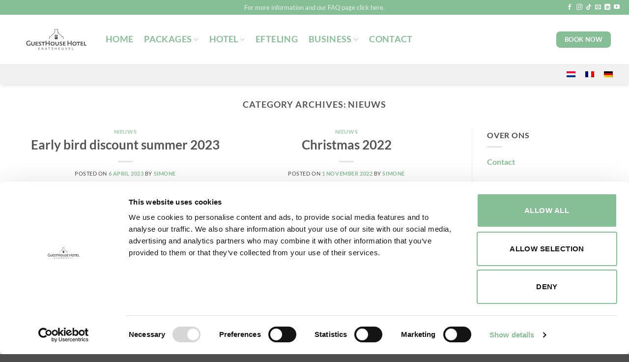

--- FILE ---
content_type: text/html; charset=UTF-8
request_url: https://guesthousehotel.nl/en/category/news/
body_size: 22244
content:
<!DOCTYPE html>
<!--[if IE 9 ]> <html lang="en-US" class="ie9 loading-site no-js"> <![endif]-->
<!--[if IE 8 ]> <html lang="en-US" class="ie8 loading-site no-js"> <![endif]-->
<!--[if (gte IE 9)|!(IE)]><!--><html lang="en-US" class="loading-site no-js"> <!--<![endif]-->
<html lang="en-US" class="loading-site no-js">
<head>



<script src="https://sapi.reviewpro.com/2/widgets/Ek0cyN7CBd8lO8YJic5oOcZ29qhKb1FmmydGvsM7BoA/425339?type=4&locale=en" type="text/javascript"></script>

	<meta charset="UTF-8" />
	<link rel="profile" href="https://gmpg.org/xfn/11" />
	<link rel="pingback" href="" />

	<script type="text/javascript" data-cookieconsent="ignore">
	window.dataLayer = window.dataLayer || [];

	function gtag() {
		dataLayer.push(arguments);
	}

	gtag("consent", "default", {
		ad_personalization: "denied",
		ad_storage: "denied",
		ad_user_data: "denied",
		analytics_storage: "denied",
		functionality_storage: "denied",
		personalization_storage: "denied",
		security_storage: "granted",
		wait_for_update: 500,
	});
	gtag("set", "ads_data_redaction", true);
	</script>
<script type="text/javascript"
		id="Cookiebot"
		src="https://consent.cookiebot.com/uc.js"
		data-implementation="wp"
		data-cbid="0eab9c9b-aa5f-4c0a-8bf2-2c18f2b9a4b5"
							data-blockingmode="auto"
	></script>
<script>(function(html){html.className = html.className.replace(/\bno-js\b/,'js')})(document.documentElement);</script>
<meta name='robots' content='index, follow, max-image-preview:large, max-snippet:-1, max-video-preview:-1' />
<meta name="viewport" content="width=device-width, initial-scale=1" />
	<!-- This site is optimized with the Yoast SEO plugin v26.7 - https://yoast.com/wordpress/plugins/seo/ -->
	<title>Nieuws Archieven - GuestHouse Hotel</title>
	<link rel="canonical" href="https://guesthousehotel.nl/en/category/news/" />
	<meta property="og:locale" content="en_US" />
	<meta property="og:type" content="article" />
	<meta property="og:title" content="Nieuws Archieven - GuestHouse Hotel" />
	<meta property="og:url" content="https://guesthousehotel.nl/en/category/news/" />
	<meta property="og:site_name" content="GuestHouse Hotel" />
	<meta property="og:image" content="https://guesthousehotel.nl/wp-content/uploads/2017/12/GHK2.jpg" />
	<meta property="og:image:width" content="1024" />
	<meta property="og:image:height" content="576" />
	<meta property="og:image:type" content="image/jpeg" />
	<meta name="twitter:card" content="summary_large_image" />
	<meta name="twitter:site" content="@GuestHouseFF" />
	<!-- / Yoast SEO plugin. -->


<link rel='dns-prefetch' href='//www.mews.li' />
<link rel='dns-prefetch' href='//ajax.googleapis.com' />

<link rel='prefetch' href='https://guesthousehotel.nl/wp-content/themes/flatsome/assets/js/flatsome.js?ver=e2eddd6c228105dac048' />
<link rel='prefetch' href='https://guesthousehotel.nl/wp-content/themes/flatsome/assets/js/chunk.slider.js?ver=3.20.4' />
<link rel='prefetch' href='https://guesthousehotel.nl/wp-content/themes/flatsome/assets/js/chunk.popups.js?ver=3.20.4' />
<link rel='prefetch' href='https://guesthousehotel.nl/wp-content/themes/flatsome/assets/js/chunk.tooltips.js?ver=3.20.4' />
<link rel="alternate" type="application/rss+xml" title="GuestHouse Hotel &raquo; Feed" href="https://guesthousehotel.nl/en/feed/" />
<link rel="alternate" type="application/rss+xml" title="GuestHouse Hotel &raquo; Comments Feed" href="https://guesthousehotel.nl/en/comments/feed/" />
<link rel="alternate" type="application/rss+xml" title="GuestHouse Hotel &raquo; Nieuws Category Feed" href="https://guesthousehotel.nl/en/category/news/feed/" />
<style id='wp-img-auto-sizes-contain-inline-css' type='text/css'>
img:is([sizes=auto i],[sizes^="auto," i]){contain-intrinsic-size:3000px 1500px}
/*# sourceURL=wp-img-auto-sizes-contain-inline-css */
</style>
<style id='wp-emoji-styles-inline-css' type='text/css'>

	img.wp-smiley, img.emoji {
		display: inline !important;
		border: none !important;
		box-shadow: none !important;
		height: 1em !important;
		width: 1em !important;
		margin: 0 0.07em !important;
		vertical-align: -0.1em !important;
		background: none !important;
		padding: 0 !important;
	}
/*# sourceURL=wp-emoji-styles-inline-css */
</style>
<style id='wp-block-library-inline-css' type='text/css'>
:root{--wp-block-synced-color:#7a00df;--wp-block-synced-color--rgb:122,0,223;--wp-bound-block-color:var(--wp-block-synced-color);--wp-editor-canvas-background:#ddd;--wp-admin-theme-color:#007cba;--wp-admin-theme-color--rgb:0,124,186;--wp-admin-theme-color-darker-10:#006ba1;--wp-admin-theme-color-darker-10--rgb:0,107,160.5;--wp-admin-theme-color-darker-20:#005a87;--wp-admin-theme-color-darker-20--rgb:0,90,135;--wp-admin-border-width-focus:2px}@media (min-resolution:192dpi){:root{--wp-admin-border-width-focus:1.5px}}.wp-element-button{cursor:pointer}:root .has-very-light-gray-background-color{background-color:#eee}:root .has-very-dark-gray-background-color{background-color:#313131}:root .has-very-light-gray-color{color:#eee}:root .has-very-dark-gray-color{color:#313131}:root .has-vivid-green-cyan-to-vivid-cyan-blue-gradient-background{background:linear-gradient(135deg,#00d084,#0693e3)}:root .has-purple-crush-gradient-background{background:linear-gradient(135deg,#34e2e4,#4721fb 50%,#ab1dfe)}:root .has-hazy-dawn-gradient-background{background:linear-gradient(135deg,#faaca8,#dad0ec)}:root .has-subdued-olive-gradient-background{background:linear-gradient(135deg,#fafae1,#67a671)}:root .has-atomic-cream-gradient-background{background:linear-gradient(135deg,#fdd79a,#004a59)}:root .has-nightshade-gradient-background{background:linear-gradient(135deg,#330968,#31cdcf)}:root .has-midnight-gradient-background{background:linear-gradient(135deg,#020381,#2874fc)}:root{--wp--preset--font-size--normal:16px;--wp--preset--font-size--huge:42px}.has-regular-font-size{font-size:1em}.has-larger-font-size{font-size:2.625em}.has-normal-font-size{font-size:var(--wp--preset--font-size--normal)}.has-huge-font-size{font-size:var(--wp--preset--font-size--huge)}.has-text-align-center{text-align:center}.has-text-align-left{text-align:left}.has-text-align-right{text-align:right}.has-fit-text{white-space:nowrap!important}#end-resizable-editor-section{display:none}.aligncenter{clear:both}.items-justified-left{justify-content:flex-start}.items-justified-center{justify-content:center}.items-justified-right{justify-content:flex-end}.items-justified-space-between{justify-content:space-between}.screen-reader-text{border:0;clip-path:inset(50%);height:1px;margin:-1px;overflow:hidden;padding:0;position:absolute;width:1px;word-wrap:normal!important}.screen-reader-text:focus{background-color:#ddd;clip-path:none;color:#444;display:block;font-size:1em;height:auto;left:5px;line-height:normal;padding:15px 23px 14px;text-decoration:none;top:5px;width:auto;z-index:100000}html :where(.has-border-color){border-style:solid}html :where([style*=border-top-color]){border-top-style:solid}html :where([style*=border-right-color]){border-right-style:solid}html :where([style*=border-bottom-color]){border-bottom-style:solid}html :where([style*=border-left-color]){border-left-style:solid}html :where([style*=border-width]){border-style:solid}html :where([style*=border-top-width]){border-top-style:solid}html :where([style*=border-right-width]){border-right-style:solid}html :where([style*=border-bottom-width]){border-bottom-style:solid}html :where([style*=border-left-width]){border-left-style:solid}html :where(img[class*=wp-image-]){height:auto;max-width:100%}:where(figure){margin:0 0 1em}html :where(.is-position-sticky){--wp-admin--admin-bar--position-offset:var(--wp-admin--admin-bar--height,0px)}@media screen and (max-width:600px){html :where(.is-position-sticky){--wp-admin--admin-bar--position-offset:0px}}

/*# sourceURL=wp-block-library-inline-css */
</style><style id='global-styles-inline-css' type='text/css'>
:root{--wp--preset--aspect-ratio--square: 1;--wp--preset--aspect-ratio--4-3: 4/3;--wp--preset--aspect-ratio--3-4: 3/4;--wp--preset--aspect-ratio--3-2: 3/2;--wp--preset--aspect-ratio--2-3: 2/3;--wp--preset--aspect-ratio--16-9: 16/9;--wp--preset--aspect-ratio--9-16: 9/16;--wp--preset--color--black: #000000;--wp--preset--color--cyan-bluish-gray: #abb8c3;--wp--preset--color--white: #ffffff;--wp--preset--color--pale-pink: #f78da7;--wp--preset--color--vivid-red: #cf2e2e;--wp--preset--color--luminous-vivid-orange: #ff6900;--wp--preset--color--luminous-vivid-amber: #fcb900;--wp--preset--color--light-green-cyan: #7bdcb5;--wp--preset--color--vivid-green-cyan: #00d084;--wp--preset--color--pale-cyan-blue: #8ed1fc;--wp--preset--color--vivid-cyan-blue: #0693e3;--wp--preset--color--vivid-purple: #9b51e0;--wp--preset--color--primary: #86bf95;--wp--preset--color--secondary: #C05530;--wp--preset--color--success: #004976;--wp--preset--color--alert: #e04e39;--wp--preset--gradient--vivid-cyan-blue-to-vivid-purple: linear-gradient(135deg,rgb(6,147,227) 0%,rgb(155,81,224) 100%);--wp--preset--gradient--light-green-cyan-to-vivid-green-cyan: linear-gradient(135deg,rgb(122,220,180) 0%,rgb(0,208,130) 100%);--wp--preset--gradient--luminous-vivid-amber-to-luminous-vivid-orange: linear-gradient(135deg,rgb(252,185,0) 0%,rgb(255,105,0) 100%);--wp--preset--gradient--luminous-vivid-orange-to-vivid-red: linear-gradient(135deg,rgb(255,105,0) 0%,rgb(207,46,46) 100%);--wp--preset--gradient--very-light-gray-to-cyan-bluish-gray: linear-gradient(135deg,rgb(238,238,238) 0%,rgb(169,184,195) 100%);--wp--preset--gradient--cool-to-warm-spectrum: linear-gradient(135deg,rgb(74,234,220) 0%,rgb(151,120,209) 20%,rgb(207,42,186) 40%,rgb(238,44,130) 60%,rgb(251,105,98) 80%,rgb(254,248,76) 100%);--wp--preset--gradient--blush-light-purple: linear-gradient(135deg,rgb(255,206,236) 0%,rgb(152,150,240) 100%);--wp--preset--gradient--blush-bordeaux: linear-gradient(135deg,rgb(254,205,165) 0%,rgb(254,45,45) 50%,rgb(107,0,62) 100%);--wp--preset--gradient--luminous-dusk: linear-gradient(135deg,rgb(255,203,112) 0%,rgb(199,81,192) 50%,rgb(65,88,208) 100%);--wp--preset--gradient--pale-ocean: linear-gradient(135deg,rgb(255,245,203) 0%,rgb(182,227,212) 50%,rgb(51,167,181) 100%);--wp--preset--gradient--electric-grass: linear-gradient(135deg,rgb(202,248,128) 0%,rgb(113,206,126) 100%);--wp--preset--gradient--midnight: linear-gradient(135deg,rgb(2,3,129) 0%,rgb(40,116,252) 100%);--wp--preset--font-size--small: 13px;--wp--preset--font-size--medium: 20px;--wp--preset--font-size--large: 36px;--wp--preset--font-size--x-large: 42px;--wp--preset--spacing--20: 0.44rem;--wp--preset--spacing--30: 0.67rem;--wp--preset--spacing--40: 1rem;--wp--preset--spacing--50: 1.5rem;--wp--preset--spacing--60: 2.25rem;--wp--preset--spacing--70: 3.38rem;--wp--preset--spacing--80: 5.06rem;--wp--preset--shadow--natural: 6px 6px 9px rgba(0, 0, 0, 0.2);--wp--preset--shadow--deep: 12px 12px 50px rgba(0, 0, 0, 0.4);--wp--preset--shadow--sharp: 6px 6px 0px rgba(0, 0, 0, 0.2);--wp--preset--shadow--outlined: 6px 6px 0px -3px rgb(255, 255, 255), 6px 6px rgb(0, 0, 0);--wp--preset--shadow--crisp: 6px 6px 0px rgb(0, 0, 0);}:where(body) { margin: 0; }.wp-site-blocks > .alignleft { float: left; margin-right: 2em; }.wp-site-blocks > .alignright { float: right; margin-left: 2em; }.wp-site-blocks > .aligncenter { justify-content: center; margin-left: auto; margin-right: auto; }:where(.is-layout-flex){gap: 0.5em;}:where(.is-layout-grid){gap: 0.5em;}.is-layout-flow > .alignleft{float: left;margin-inline-start: 0;margin-inline-end: 2em;}.is-layout-flow > .alignright{float: right;margin-inline-start: 2em;margin-inline-end: 0;}.is-layout-flow > .aligncenter{margin-left: auto !important;margin-right: auto !important;}.is-layout-constrained > .alignleft{float: left;margin-inline-start: 0;margin-inline-end: 2em;}.is-layout-constrained > .alignright{float: right;margin-inline-start: 2em;margin-inline-end: 0;}.is-layout-constrained > .aligncenter{margin-left: auto !important;margin-right: auto !important;}.is-layout-constrained > :where(:not(.alignleft):not(.alignright):not(.alignfull)){margin-left: auto !important;margin-right: auto !important;}body .is-layout-flex{display: flex;}.is-layout-flex{flex-wrap: wrap;align-items: center;}.is-layout-flex > :is(*, div){margin: 0;}body .is-layout-grid{display: grid;}.is-layout-grid > :is(*, div){margin: 0;}body{padding-top: 0px;padding-right: 0px;padding-bottom: 0px;padding-left: 0px;}a:where(:not(.wp-element-button)){text-decoration: none;}:root :where(.wp-element-button, .wp-block-button__link){background-color: #32373c;border-width: 0;color: #fff;font-family: inherit;font-size: inherit;font-style: inherit;font-weight: inherit;letter-spacing: inherit;line-height: inherit;padding-top: calc(0.667em + 2px);padding-right: calc(1.333em + 2px);padding-bottom: calc(0.667em + 2px);padding-left: calc(1.333em + 2px);text-decoration: none;text-transform: inherit;}.has-black-color{color: var(--wp--preset--color--black) !important;}.has-cyan-bluish-gray-color{color: var(--wp--preset--color--cyan-bluish-gray) !important;}.has-white-color{color: var(--wp--preset--color--white) !important;}.has-pale-pink-color{color: var(--wp--preset--color--pale-pink) !important;}.has-vivid-red-color{color: var(--wp--preset--color--vivid-red) !important;}.has-luminous-vivid-orange-color{color: var(--wp--preset--color--luminous-vivid-orange) !important;}.has-luminous-vivid-amber-color{color: var(--wp--preset--color--luminous-vivid-amber) !important;}.has-light-green-cyan-color{color: var(--wp--preset--color--light-green-cyan) !important;}.has-vivid-green-cyan-color{color: var(--wp--preset--color--vivid-green-cyan) !important;}.has-pale-cyan-blue-color{color: var(--wp--preset--color--pale-cyan-blue) !important;}.has-vivid-cyan-blue-color{color: var(--wp--preset--color--vivid-cyan-blue) !important;}.has-vivid-purple-color{color: var(--wp--preset--color--vivid-purple) !important;}.has-primary-color{color: var(--wp--preset--color--primary) !important;}.has-secondary-color{color: var(--wp--preset--color--secondary) !important;}.has-success-color{color: var(--wp--preset--color--success) !important;}.has-alert-color{color: var(--wp--preset--color--alert) !important;}.has-black-background-color{background-color: var(--wp--preset--color--black) !important;}.has-cyan-bluish-gray-background-color{background-color: var(--wp--preset--color--cyan-bluish-gray) !important;}.has-white-background-color{background-color: var(--wp--preset--color--white) !important;}.has-pale-pink-background-color{background-color: var(--wp--preset--color--pale-pink) !important;}.has-vivid-red-background-color{background-color: var(--wp--preset--color--vivid-red) !important;}.has-luminous-vivid-orange-background-color{background-color: var(--wp--preset--color--luminous-vivid-orange) !important;}.has-luminous-vivid-amber-background-color{background-color: var(--wp--preset--color--luminous-vivid-amber) !important;}.has-light-green-cyan-background-color{background-color: var(--wp--preset--color--light-green-cyan) !important;}.has-vivid-green-cyan-background-color{background-color: var(--wp--preset--color--vivid-green-cyan) !important;}.has-pale-cyan-blue-background-color{background-color: var(--wp--preset--color--pale-cyan-blue) !important;}.has-vivid-cyan-blue-background-color{background-color: var(--wp--preset--color--vivid-cyan-blue) !important;}.has-vivid-purple-background-color{background-color: var(--wp--preset--color--vivid-purple) !important;}.has-primary-background-color{background-color: var(--wp--preset--color--primary) !important;}.has-secondary-background-color{background-color: var(--wp--preset--color--secondary) !important;}.has-success-background-color{background-color: var(--wp--preset--color--success) !important;}.has-alert-background-color{background-color: var(--wp--preset--color--alert) !important;}.has-black-border-color{border-color: var(--wp--preset--color--black) !important;}.has-cyan-bluish-gray-border-color{border-color: var(--wp--preset--color--cyan-bluish-gray) !important;}.has-white-border-color{border-color: var(--wp--preset--color--white) !important;}.has-pale-pink-border-color{border-color: var(--wp--preset--color--pale-pink) !important;}.has-vivid-red-border-color{border-color: var(--wp--preset--color--vivid-red) !important;}.has-luminous-vivid-orange-border-color{border-color: var(--wp--preset--color--luminous-vivid-orange) !important;}.has-luminous-vivid-amber-border-color{border-color: var(--wp--preset--color--luminous-vivid-amber) !important;}.has-light-green-cyan-border-color{border-color: var(--wp--preset--color--light-green-cyan) !important;}.has-vivid-green-cyan-border-color{border-color: var(--wp--preset--color--vivid-green-cyan) !important;}.has-pale-cyan-blue-border-color{border-color: var(--wp--preset--color--pale-cyan-blue) !important;}.has-vivid-cyan-blue-border-color{border-color: var(--wp--preset--color--vivid-cyan-blue) !important;}.has-vivid-purple-border-color{border-color: var(--wp--preset--color--vivid-purple) !important;}.has-primary-border-color{border-color: var(--wp--preset--color--primary) !important;}.has-secondary-border-color{border-color: var(--wp--preset--color--secondary) !important;}.has-success-border-color{border-color: var(--wp--preset--color--success) !important;}.has-alert-border-color{border-color: var(--wp--preset--color--alert) !important;}.has-vivid-cyan-blue-to-vivid-purple-gradient-background{background: var(--wp--preset--gradient--vivid-cyan-blue-to-vivid-purple) !important;}.has-light-green-cyan-to-vivid-green-cyan-gradient-background{background: var(--wp--preset--gradient--light-green-cyan-to-vivid-green-cyan) !important;}.has-luminous-vivid-amber-to-luminous-vivid-orange-gradient-background{background: var(--wp--preset--gradient--luminous-vivid-amber-to-luminous-vivid-orange) !important;}.has-luminous-vivid-orange-to-vivid-red-gradient-background{background: var(--wp--preset--gradient--luminous-vivid-orange-to-vivid-red) !important;}.has-very-light-gray-to-cyan-bluish-gray-gradient-background{background: var(--wp--preset--gradient--very-light-gray-to-cyan-bluish-gray) !important;}.has-cool-to-warm-spectrum-gradient-background{background: var(--wp--preset--gradient--cool-to-warm-spectrum) !important;}.has-blush-light-purple-gradient-background{background: var(--wp--preset--gradient--blush-light-purple) !important;}.has-blush-bordeaux-gradient-background{background: var(--wp--preset--gradient--blush-bordeaux) !important;}.has-luminous-dusk-gradient-background{background: var(--wp--preset--gradient--luminous-dusk) !important;}.has-pale-ocean-gradient-background{background: var(--wp--preset--gradient--pale-ocean) !important;}.has-electric-grass-gradient-background{background: var(--wp--preset--gradient--electric-grass) !important;}.has-midnight-gradient-background{background: var(--wp--preset--gradient--midnight) !important;}.has-small-font-size{font-size: var(--wp--preset--font-size--small) !important;}.has-medium-font-size{font-size: var(--wp--preset--font-size--medium) !important;}.has-large-font-size{font-size: var(--wp--preset--font-size--large) !important;}.has-x-large-font-size{font-size: var(--wp--preset--font-size--x-large) !important;}
/*# sourceURL=global-styles-inline-css */
</style>

<link rel='stylesheet' id='theme.css-css' href='https://guesthousehotel.nl/wp-content/plugins/popup-builder/public/css/theme.css?ver=4.4.2' type='text/css' media='all' />
<link rel='stylesheet' id='wpml-legacy-horizontal-list-0-css' href='https://guesthousehotel.nl/wp-content/plugins/sitepress-multilingual-cms/templates/language-switchers/legacy-list-horizontal/style.min.css?ver=1' type='text/css' media='all' />
<link rel='stylesheet' id='plugin_name-ui-css-css' href='https://ajax.googleapis.com/ajax/libs/jqueryui/1.12.1/themes/base/jquery-ui.css?ver=6.9' type='text/css' media='all' />
<link rel='stylesheet' id='dflip-icons-style-css' href='https://guesthousehotel.nl/wp-content/plugins/dflip/assets/css/themify-icons.min.css?ver=1.6.6' type='text/css' media='all' />
<link rel='stylesheet' id='dflip-style-css' href='https://guesthousehotel.nl/wp-content/plugins/dflip/assets/css/dflip.min.css?ver=1.6.6' type='text/css' media='all' />
<link rel='stylesheet' id='flatsome-main-css' href='https://guesthousehotel.nl/wp-content/themes/flatsome/assets/css/flatsome.css?ver=3.20.4' type='text/css' media='all' />
<style id='flatsome-main-inline-css' type='text/css'>
@font-face {
				font-family: "fl-icons";
				font-display: block;
				src: url(https://guesthousehotel.nl/wp-content/themes/flatsome/assets/css/icons/fl-icons.eot?v=3.20.4);
				src:
					url(https://guesthousehotel.nl/wp-content/themes/flatsome/assets/css/icons/fl-icons.eot#iefix?v=3.20.4) format("embedded-opentype"),
					url(https://guesthousehotel.nl/wp-content/themes/flatsome/assets/css/icons/fl-icons.woff2?v=3.20.4) format("woff2"),
					url(https://guesthousehotel.nl/wp-content/themes/flatsome/assets/css/icons/fl-icons.ttf?v=3.20.4) format("truetype"),
					url(https://guesthousehotel.nl/wp-content/themes/flatsome/assets/css/icons/fl-icons.woff?v=3.20.4) format("woff"),
					url(https://guesthousehotel.nl/wp-content/themes/flatsome/assets/css/icons/fl-icons.svg?v=3.20.4#fl-icons) format("svg");
			}
/*# sourceURL=flatsome-main-inline-css */
</style>
<link rel='stylesheet' id='flatsome-style-css' href='https://guesthousehotel.nl/wp-content/themes/flatsome-child-original/style.css?ver=3.0.1' type='text/css' media='all' />
<script type="text/javascript" src="https://guesthousehotel.nl/wp-includes/js/jquery/jquery.min.js?ver=3.7.1" id="jquery-core-js"></script>
<script type="text/javascript" src="https://guesthousehotel.nl/wp-includes/js/jquery/jquery-migrate.min.js?ver=3.4.1" id="jquery-migrate-js"></script>
<script type="text/javascript" id="Popup.js-js-before">
/* <![CDATA[ */
var sgpbPublicUrl = "https:\/\/guesthousehotel.nl\/wp-content\/plugins\/popup-builder\/public\/";
var SGPB_JS_LOCALIZATION = {"imageSupportAlertMessage":"Only image files supported","pdfSupportAlertMessage":"Only pdf files supported","areYouSure":"Are you sure?","addButtonSpinner":"L","audioSupportAlertMessage":"Only audio files supported (e.g.: mp3, wav, m4a, ogg)","publishPopupBeforeElementor":"Please, publish the popup before starting to use Elementor with it!","publishPopupBeforeDivi":"Please, publish the popup before starting to use Divi Builder with it!","closeButtonAltText":"Close"};
//# sourceURL=Popup.js-js-before
/* ]]> */
</script>
<script type="text/javascript" src="https://guesthousehotel.nl/wp-content/plugins/popup-builder/public/js/Popup.js?ver=4.4.2" id="Popup.js-js"></script>
<script type="text/javascript" src="https://guesthousehotel.nl/wp-content/plugins/popup-builder/public/js/PopupConfig.js?ver=4.4.2" id="PopupConfig.js-js"></script>
<script type="text/javascript" id="PopupBuilder.js-js-before">
/* <![CDATA[ */
var SGPB_POPUP_PARAMS = {"popupTypeAgeRestriction":"ageRestriction","defaultThemeImages":{"1":"https:\/\/guesthousehotel.nl\/wp-content\/plugins\/popup-builder\/public\/img\/theme_1\/close.png","2":"https:\/\/guesthousehotel.nl\/wp-content\/plugins\/popup-builder\/public\/img\/theme_2\/close.png","3":"https:\/\/guesthousehotel.nl\/wp-content\/plugins\/popup-builder\/public\/img\/theme_3\/close.png","5":"https:\/\/guesthousehotel.nl\/wp-content\/plugins\/popup-builder\/public\/img\/theme_5\/close.png","6":"https:\/\/guesthousehotel.nl\/wp-content\/plugins\/popup-builder\/public\/img\/theme_6\/close.png"},"homePageUrl":"https:\/\/guesthousehotel.nl\/en\/\/","isPreview":false,"convertedIdsReverse":[],"dontShowPopupExpireTime":365,"conditionalJsClasses":[],"disableAnalyticsGeneral":false};
var SGPB_JS_PACKAGES = {"packages":{"current":1,"free":1,"silver":2,"gold":3,"platinum":4},"extensions":{"geo-targeting":false,"advanced-closing":false}};
var SGPB_JS_PARAMS = {"ajaxUrl":"https:\/\/guesthousehotel.nl\/wp-admin\/admin-ajax.php","nonce":"6248e77c8e"};
//# sourceURL=PopupBuilder.js-js-before
/* ]]> */
</script>
<script type="text/javascript" src="https://guesthousehotel.nl/wp-content/plugins/popup-builder/public/js/PopupBuilder.js?ver=4.4.2" id="PopupBuilder.js-js"></script>
<script type="text/javascript" src="https://www.mews.li/distributor/distributor.min.js?ver=6.9" id="mews-js"></script>
<script type="text/javascript" id="mews-custom-js-extra">
/* <![CDATA[ */
var translations = {"current_language":"en-GB"};
//# sourceURL=mews-custom-js-extra
/* ]]> */
</script>
<script type="text/javascript" src="https://guesthousehotel.nl/wp-content/themes/flatsome-child-original/js/mews.js?ver=1732288009" id="mews-custom-js"></script>
<link rel="https://api.w.org/" href="https://guesthousehotel.nl/en/wp-json/" /><link rel="alternate" title="JSON" type="application/json" href="https://guesthousehotel.nl/en/wp-json/wp/v2/categories/84" /><link rel="EditURI" type="application/rsd+xml" title="RSD" href="https://guesthousehotel.nl/xmlrpc.php?rsd" />
<meta name="generator" content="WordPress 6.9" />
<meta name="generator" content="WPML ver:4.8.6 stt:60,38,1,4,3,27,2;" />
<meta name="tagging-version" content="2.3.4"><script data-cfasync="false"> var dFlipLocation = "https://guesthousehotel.nl/wp-content/plugins/dflip/assets/"; var dFlipWPGlobal = {"text":{"toggleSound":"Turn on\/off Sound","toggleThumbnails":"Toggle Thumbnails","toggleOutline":"Toggle Outline\/Bookmark","previousPage":"Previous Page","nextPage":"Next Page","toggleFullscreen":"Toggle Fullscreen","zoomIn":"Zoom In","zoomOut":"Zoom Out","toggleHelp":"Toggle Help","singlePageMode":"Single Page Mode","doublePageMode":"Double Page Mode","downloadPDFFile":"Download PDF File","gotoFirstPage":"Goto First Page","gotoLastPage":"Goto Last Page","share":"Share","mailSubject":"I wanted you to see this FlipBook","mailBody":"Check out this site {{url}}","loading":"Loading"},"moreControls":"download,pageMode,startPage,endPage,sound","hideControls":"","scrollWheel":"true","backgroundColor":"#777","backgroundImage":"","height":"100%","paddingLeft":"20","paddingRight":"20","controlsPosition":"bottom","duration":"800","soundEnable":"true","enableDownload":"true","enableAnalytics":"false","webgl":"false","hard":"none","maxTextureSize":"1600","rangeChunkSize":"524288","zoomRatio":"1.5","stiffness":"3","pageMode":"0","singlePageMode":"0","pageSize":"0","autoPlay":"false","autoPlayDuration":"5000","autoPlayStart":"false","linkTarget":"2","sharePrefix":"flipbook-"};</script><link rel="icon" href="https://guesthousehotel.nl/wp-content/uploads/2017/12/cropped-marker-GHH-32x32.jpg" sizes="32x32" />
<link rel="icon" href="https://guesthousehotel.nl/wp-content/uploads/2017/12/cropped-marker-GHH-192x192.jpg" sizes="192x192" />
<link rel="apple-touch-icon" href="https://guesthousehotel.nl/wp-content/uploads/2017/12/cropped-marker-GHH-180x180.jpg" />
<meta name="msapplication-TileImage" content="https://guesthousehotel.nl/wp-content/uploads/2017/12/cropped-marker-GHH-270x270.jpg" />
<style id="custom-css" type="text/css">:root {--primary-color: #86bf95;--fs-color-primary: #86bf95;--fs-color-secondary: #C05530;--fs-color-success: #004976;--fs-color-alert: #e04e39;--fs-color-base: #4a4a4a;--fs-experimental-link-color: #86bf95;--fs-experimental-link-color-hover: #111;}.tooltipster-base {--tooltip-color: #fff;--tooltip-bg-color: #000;}.off-canvas-right .mfp-content, .off-canvas-left .mfp-content {--drawer-width: 300px;}.container-width, .full-width .ubermenu-nav, .container, .row{max-width: 1340px}.row.row-collapse{max-width: 1310px}.row.row-small{max-width: 1332.5px}.row.row-large{max-width: 1370px}.header-main{height: 100px}#logo img{max-height: 100px}#logo{width:200px;}.header-bottom{min-height: 29px}.header-top{min-height: 30px}.transparent .header-main{height: 62px}.transparent #logo img{max-height: 62px}.has-transparent + .page-title:first-of-type,.has-transparent + #main > .page-title,.has-transparent + #main > div > .page-title,.has-transparent + #main .page-header-wrapper:first-of-type .page-title{padding-top: 142px;}.header.show-on-scroll,.stuck .header-main{height:70px!important}.stuck #logo img{max-height: 70px!important}.header-bg-color {background-color: #ffffff}.header-bottom {background-color: #f1f1f1}.top-bar-nav > li > a{line-height: 16px }.header-main .nav > li > a{line-height: 16px }.stuck .header-main .nav > li > a{line-height: 50px }.header-bottom-nav > li > a{line-height: 19px }@media (max-width: 549px) {.header-main{height: 76px}#logo img{max-height: 76px}}.nav-dropdown{font-size:100%}body{font-size: 100%;}@media screen and (max-width: 549px){body{font-size: 100%;}}body{font-family: Lato, sans-serif;}body {font-weight: 400;font-style: normal;}.nav > li > a {font-family: Lato, sans-serif;}.mobile-sidebar-levels-2 .nav > li > ul > li > a {font-family: Lato, sans-serif;}.nav > li > a,.mobile-sidebar-levels-2 .nav > li > ul > li > a {font-weight: 700;font-style: normal;}h1,h2,h3,h4,h5,h6,.heading-font, .off-canvas-center .nav-sidebar.nav-vertical > li > a{font-family: Lato, sans-serif;}h1,h2,h3,h4,h5,h6,.heading-font,.banner h1,.banner h2 {font-weight: 700;font-style: normal;}.alt-font{font-family: "Dancing Script", sans-serif;}.alt-font {font-weight: 400!important;font-style: normal!important;}.header:not(.transparent) .header-nav-main.nav > li > a {color: #86bf95;}.footer-1{background-color: rgba(134,191,149,0)}.footer-2{background-color: #353535}.nav-vertical-fly-out > li + li {border-top-width: 1px; border-top-style: solid;}/* Custom CSS */a {font-weight: bold;}.label-new.menu-item > a:after{content:"New";}.label-hot.menu-item > a:after{content:"Hot";}.label-sale.menu-item > a:after{content:"Sale";}.label-popular.menu-item > a:after{content:"Popular";}</style>		<style type="text/css" id="wp-custom-css">
			
.menu {
  position:relative;
  margin: auto;
	display:inline;
}

.menutitle {
  position:relative;
  padding:10px;
  font-size:21px;
  font-weight:700;
	margin-top: 10px;
}

.menutitle span {
  position:relative;
  background:#fff;
  padding:0 15px 0 0;
	color: #000000;
}

.page-id-9846 .menutitle span.title {
    padding: 0 75px 0 0;
}

.menutitle .price {
  float:right;
  padding:0 0 0 15px;
	margin-top: -30px;
	color: #000000;
}

.menutitle:before {
  position:absolute;
  top:50%;
  left:10px;
  right:10px;
  height:1px;
  border-top:2px dotted rgba(0,0,0,0.3);
  display:block;
  content:'';
}

@media (min-width:420px) {
  article {
    width:50%;
    float:left;
  }
}
article p {
  margin:0;
  padding:0 10px 10px;
}



		</style>
		<style id="kirki-inline-styles">/* latin-ext */
@font-face {
  font-family: 'Lato';
  font-style: normal;
  font-weight: 400;
  font-display: swap;
  src: url(https://guesthousehotel.nl/wp-content/fonts/lato/S6uyw4BMUTPHjxAwXjeu.woff2) format('woff2');
  unicode-range: U+0100-02BA, U+02BD-02C5, U+02C7-02CC, U+02CE-02D7, U+02DD-02FF, U+0304, U+0308, U+0329, U+1D00-1DBF, U+1E00-1E9F, U+1EF2-1EFF, U+2020, U+20A0-20AB, U+20AD-20C0, U+2113, U+2C60-2C7F, U+A720-A7FF;
}
/* latin */
@font-face {
  font-family: 'Lato';
  font-style: normal;
  font-weight: 400;
  font-display: swap;
  src: url(https://guesthousehotel.nl/wp-content/fonts/lato/S6uyw4BMUTPHjx4wXg.woff2) format('woff2');
  unicode-range: U+0000-00FF, U+0131, U+0152-0153, U+02BB-02BC, U+02C6, U+02DA, U+02DC, U+0304, U+0308, U+0329, U+2000-206F, U+20AC, U+2122, U+2191, U+2193, U+2212, U+2215, U+FEFF, U+FFFD;
}
/* latin-ext */
@font-face {
  font-family: 'Lato';
  font-style: normal;
  font-weight: 700;
  font-display: swap;
  src: url(https://guesthousehotel.nl/wp-content/fonts/lato/S6u9w4BMUTPHh6UVSwaPGR_p.woff2) format('woff2');
  unicode-range: U+0100-02BA, U+02BD-02C5, U+02C7-02CC, U+02CE-02D7, U+02DD-02FF, U+0304, U+0308, U+0329, U+1D00-1DBF, U+1E00-1E9F, U+1EF2-1EFF, U+2020, U+20A0-20AB, U+20AD-20C0, U+2113, U+2C60-2C7F, U+A720-A7FF;
}
/* latin */
@font-face {
  font-family: 'Lato';
  font-style: normal;
  font-weight: 700;
  font-display: swap;
  src: url(https://guesthousehotel.nl/wp-content/fonts/lato/S6u9w4BMUTPHh6UVSwiPGQ.woff2) format('woff2');
  unicode-range: U+0000-00FF, U+0131, U+0152-0153, U+02BB-02BC, U+02C6, U+02DA, U+02DC, U+0304, U+0308, U+0329, U+2000-206F, U+20AC, U+2122, U+2191, U+2193, U+2212, U+2215, U+FEFF, U+FFFD;
}/* vietnamese */
@font-face {
  font-family: 'Dancing Script';
  font-style: normal;
  font-weight: 400;
  font-display: swap;
  src: url(https://guesthousehotel.nl/wp-content/fonts/dancing-script/If2cXTr6YS-zF4S-kcSWSVi_sxjsohD9F50Ruu7BMSo3Rep8ltA.woff2) format('woff2');
  unicode-range: U+0102-0103, U+0110-0111, U+0128-0129, U+0168-0169, U+01A0-01A1, U+01AF-01B0, U+0300-0301, U+0303-0304, U+0308-0309, U+0323, U+0329, U+1EA0-1EF9, U+20AB;
}
/* latin-ext */
@font-face {
  font-family: 'Dancing Script';
  font-style: normal;
  font-weight: 400;
  font-display: swap;
  src: url(https://guesthousehotel.nl/wp-content/fonts/dancing-script/If2cXTr6YS-zF4S-kcSWSVi_sxjsohD9F50Ruu7BMSo3ROp8ltA.woff2) format('woff2');
  unicode-range: U+0100-02BA, U+02BD-02C5, U+02C7-02CC, U+02CE-02D7, U+02DD-02FF, U+0304, U+0308, U+0329, U+1D00-1DBF, U+1E00-1E9F, U+1EF2-1EFF, U+2020, U+20A0-20AB, U+20AD-20C0, U+2113, U+2C60-2C7F, U+A720-A7FF;
}
/* latin */
@font-face {
  font-family: 'Dancing Script';
  font-style: normal;
  font-weight: 400;
  font-display: swap;
  src: url(https://guesthousehotel.nl/wp-content/fonts/dancing-script/If2cXTr6YS-zF4S-kcSWSVi_sxjsohD9F50Ruu7BMSo3Sup8.woff2) format('woff2');
  unicode-range: U+0000-00FF, U+0131, U+0152-0153, U+02BB-02BC, U+02C6, U+02DA, U+02DC, U+0304, U+0308, U+0329, U+2000-206F, U+20AC, U+2122, U+2191, U+2193, U+2212, U+2215, U+FEFF, U+FFFD;
}</style>
    <script type="text/javascript">
  if (!Array.isArray(window.qbOptions)) {
    window.qbOptions = []
  }
  window.qbOptions.push({"baseUrl":"https://botsrv2.com","use":"eBYgZbjQRqE3l7jA/p6yDjmQZdMr32lqX"});
</script>
<script type="text/javascript" src="https://static.botsrv2.com/website/js/widget2.01192d68.min.js" integrity="sha384-EUxrM28BEUoR5g8R3gcCpx6VQZy5UrSqHt9yZaCO9hDfOVOqkUq4fDv6kixgr3Kg" crossorigin="anonymous" defer data-no-minify="1" data-cfasync="false"></script>
    <script type="text/javascript">
    window.qbOptions = [{"use":"eBYgZbjQRqE3l7jA\/p6yDjmQZdMr32lqX","language":"en-us"}];
    </script><meta name="generator" content="WP Rocket 3.19.2.1" data-wpr-features="wpr_image_dimensions wpr_desktop" /></head>

<body class="archive category category-news category-84 wp-theme-flatsome wp-child-theme-flatsome-child-original header-shadow lightbox nav-dropdown-has-arrow nav-dropdown-has-shadow nav-dropdown-has-border">


<a class="skip-link screen-reader-text" href="#main">Skip to content</a>

<div data-rocket-location-hash="99bb46786fd5bd31bcd7bdc067ad247a" id="wrapper">

	
	<header data-rocket-location-hash="8cd2ef760cf5956582d03e973259bc0e" id="header" class="header has-sticky sticky-jump">
		<div data-rocket-location-hash="d53b06ca13945ed03e70ba4a94347bcf" class="header-wrapper">
			<div id="top-bar" class="header-top hide-for-sticky nav-dark flex-has-center hide-for-medium">
    <div class="flex-row container">
      <div class="flex-col hide-for-medium flex-left">
          <ul class="nav nav-left medium-nav-center nav-small  nav-divided">
                        </ul>
      </div>

      <div class="flex-col hide-for-medium flex-center">
          <ul class="nav nav-center nav-small  nav-divided">
              <li id="menu-item-18423" class="menu-item menu-item-type-custom menu-item-object-custom menu-item-18423 menu-item-design-default"><a href="https://guesthousehotel.nl/en/faq/" class="nav-top-link">For more information and our FAQ page click here.</a></li>
          </ul>
      </div>

      <div class="flex-col hide-for-medium flex-right">
         <ul class="nav top-bar-nav nav-right nav-small  nav-divided">
              <li class="html header-social-icons ml-0">
	<div class="social-icons follow-icons" ><a href="https://www.facebook.com/GuestHouseHotelKaatsheuvel/" target="_blank" data-label="Facebook" class="icon plain tooltip facebook" title="Follow on Facebook" aria-label="Follow on Facebook" rel="noopener nofollow"><i class="icon-facebook" aria-hidden="true"></i></a><a href="https://instagram.com/guesthouse_hotel/" target="_blank" data-label="Instagram" class="icon plain tooltip instagram" title="Follow on Instagram" aria-label="Follow on Instagram" rel="noopener nofollow"><i class="icon-instagram" aria-hidden="true"></i></a><a href="https://www.tiktok.com/@guesthousehotel" target="_blank" data-label="TikTok" class="icon plain tooltip tiktok" title="Follow on TikTok" aria-label="Follow on TikTok" rel="noopener nofollow"><i class="icon-tiktok" aria-hidden="true"></i></a><a href="/cdn-cgi/l/email-protection#b0d9ded6dff0d7c5d5c3c4d8dfc5c3d5d8dfc4d5dcc39ededc" data-label="E-mail" target="_blank" class="icon plain tooltip email" title="Send us an email" aria-label="Send us an email" rel="nofollow noopener"><i class="icon-envelop" aria-hidden="true"></i></a><a href="https://www.linkedin.com/company/guesthouse-hotel-kaatsheuvel/" data-label="LinkedIn" target="_blank" class="icon plain tooltip linkedin" title="Follow on LinkedIn" aria-label="Follow on LinkedIn" rel="noopener nofollow"><i class="icon-linkedin" aria-hidden="true"></i></a><a href="https://www.youtube.com/@guesthousehotels4662" data-label="YouTube" target="_blank" class="icon plain tooltip youtube" title="Follow on YouTube" aria-label="Follow on YouTube" rel="noopener nofollow"><i class="icon-youtube" aria-hidden="true"></i></a></div></li>
          </ul>
      </div>

      
    </div>
</div>
<div id="masthead" class="header-main nav-dark">
      <div class="header-inner flex-row container logo-left medium-logo-center" role="navigation">

          <!-- Logo -->
          <div id="logo" class="flex-col logo">
            
<!-- Header logo -->
<a href="https://guesthousehotel.nl/en/" title="GuestHouse Hotel - Een hotel waar je jezelf kunt zijn, net zoals thuis. Op loopafstand van de Efteling (500 meter)!" rel="home">
		<img width="400" height="84" src="https://guesthousehotel.nl/wp-content/uploads/2017/12/Logo-GHH-GRAY.png" class="header_logo header-logo" alt="GuestHouse Hotel"/><img  width="400" height="84" src="https://guesthousehotel.nl/wp-content/uploads/2017/12/Logo-GHH-GRAY.png" class="header-logo-dark" alt="GuestHouse Hotel"/></a>
          </div>

          <!-- Mobile Left Elements -->
          <div class="flex-col show-for-medium flex-left">
            <ul class="mobile-nav nav nav-left ">
                          </ul>
          </div>

          <!-- Left Elements -->
          <div class="flex-col hide-for-medium flex-left
            flex-grow">
            <ul class="header-nav header-nav-main nav nav-left  nav-size-xlarge nav-spacing-large nav-uppercase" >
              <li id="menu-item-1162" class="menu-item menu-item-type-post_type menu-item-object-page menu-item-home menu-item-1162 menu-item-design-default"><a href="https://guesthousehotel.nl/en/" class="nav-top-link">Home</a></li>
<li id="menu-item-14332" class="menu-item menu-item-type-post_type menu-item-object-page menu-item-has-children menu-item-14332 menu-item-design-default has-dropdown"><a href="https://guesthousehotel.nl/en/packages/" class="nav-top-link" aria-expanded="false" aria-haspopup="menu">Packages<i class="icon-angle-down" aria-hidden="true"></i></a>
<ul class="sub-menu nav-dropdown nav-dropdown-simple">
	<li id="menu-item-20615" class="menu-item menu-item-type-post_type menu-item-object-page menu-item-20615"><a href="https://guesthousehotel.nl/en/beekse-bergen/">Fairytales &#038; Safari</a></li>
	<li id="menu-item-20229" class="menu-item menu-item-type-post_type menu-item-object-page menu-item-20229"><a href="https://guesthousehotel.nl/en/girls-night-out/">Girls night out</a></li>
	<li id="menu-item-18742" class="menu-item menu-item-type-post_type menu-item-object-page menu-item-18742"><a href="https://guesthousehotel.nl/en/early-bird-discount/">Early bird discount</a></li>
</ul>
</li>
<li id="menu-item-1190" class="menu-item menu-item-type-post_type menu-item-object-page menu-item-has-children menu-item-1190 menu-item-design-default has-dropdown"><a href="https://guesthousehotel.nl/en/hotel/" class="nav-top-link" aria-expanded="false" aria-haspopup="menu">Hotel<i class="icon-angle-down" aria-hidden="true"></i></a>
<ul class="sub-menu nav-dropdown nav-dropdown-simple">
	<li id="menu-item-1191" class="menu-item menu-item-type-custom menu-item-object-custom menu-item-has-children menu-item-1191 nav-dropdown-col"><a href="#">Rooms</a>
	<ul class="sub-menu nav-column nav-dropdown-simple">
		<li id="menu-item-1192" class="menu-item menu-item-type-post_type menu-item-object-page menu-item-1192"><a href="https://guesthousehotel.nl/en/hotel/bunkhouse-room/">BunkHouse Room</a></li>
		<li id="menu-item-1193" class="menu-item menu-item-type-post_type menu-item-object-page menu-item-1193"><a href="https://guesthousehotel.nl/en/hotel/greenhouse-room/">GreenHouse Room</a></li>
		<li id="menu-item-1194" class="menu-item menu-item-type-post_type menu-item-object-page menu-item-1194"><a href="https://guesthousehotel.nl/en/hotel/farmhouse-room/">FarmHouse Room</a></li>
	</ul>
</li>
	<li id="menu-item-1195" class="menu-item menu-item-type-custom menu-item-object-custom menu-item-has-children menu-item-1195 nav-dropdown-col"><a href="https://guesthousehotel.nl/en/hotel/#facilities">In the hotel</a>
	<ul class="sub-menu nav-column nav-dropdown-simple">
		<li id="menu-item-1196" class="menu-item menu-item-type-post_type menu-item-object-page menu-item-1196"><a href="https://guesthousehotel.nl/en/hotel/rooftop-garden/">Rooftop Garden</a></li>
		<li id="menu-item-1197" class="menu-item menu-item-type-post_type menu-item-object-page menu-item-1197"><a href="https://guesthousehotel.nl/en/hotel/your-living/">Living</a></li>
		<li id="menu-item-9850" class="menu-item menu-item-type-post_type menu-item-object-page menu-item-9850"><a href="https://guesthousehotel.nl/en/foodbar/">FoodBar</a></li>
	</ul>
</li>
	<li id="menu-item-9275" class="menu-item menu-item-type-custom menu-item-object-custom menu-item-has-children menu-item-9275 nav-dropdown-col"><a href="#">Outside the Hotel</a>
	<ul class="sub-menu nav-column nav-dropdown-simple">
		<li id="menu-item-9276" class="menu-item menu-item-type-post_type menu-item-object-page menu-item-9276"><a href="https://guesthousehotel.nl/en/efteling/">Efteling</a></li>
		<li id="menu-item-9277" class="menu-item menu-item-type-post_type menu-item-object-page menu-item-9277"><a href="https://guesthousehotel.nl/en/surroundings/">Surroundings</a></li>
	</ul>
</li>
	<li id="menu-item-17842" class="menu-item menu-item-type-custom menu-item-object-custom menu-item-has-children menu-item-17842 nav-dropdown-col"><a href="#">Other</a>
	<ul class="sub-menu nav-column nav-dropdown-simple">
		<li id="menu-item-14918" class="menu-item menu-item-type-post_type menu-item-object-page menu-item-14918"><a href="https://guesthousehotel.nl/en/faq/">FAQ</a></li>
		<li id="menu-item-17843" class="menu-item menu-item-type-post_type menu-item-object-page menu-item-17843"><a href="https://guesthousehotel.nl/en/groupreservations/">Groupreservations</a></li>
	</ul>
</li>
</ul>
</li>
<li id="menu-item-1240" class="menu-item menu-item-type-post_type menu-item-object-page menu-item-1240 menu-item-design-default"><a href="https://guesthousehotel.nl/en/efteling/" class="nav-top-link">Efteling</a></li>
<li id="menu-item-16574" class="menu-item menu-item-type-post_type menu-item-object-page menu-item-has-children menu-item-16574 menu-item-design-default has-dropdown"><a href="https://guesthousehotel.nl/en/business/" class="nav-top-link" aria-expanded="false" aria-haspopup="menu">Business<i class="icon-angle-down" aria-hidden="true"></i></a>
<ul class="sub-menu nav-dropdown nav-dropdown-simple">
	<li id="menu-item-16612" class="menu-item menu-item-type-post_type menu-item-object-page menu-item-16612"><a href="https://guesthousehotel.nl/en/business-stays/">Business stays</a></li>
	<li id="menu-item-16611" class="menu-item menu-item-type-post_type menu-item-object-page menu-item-16611"><a href="https://guesthousehotel.nl/en/meetings/">Meetings</a></li>
	<li id="menu-item-16610" class="menu-item menu-item-type-post_type menu-item-object-page menu-item-16610"><a href="https://guesthousehotel.nl/en/events/">Events</a></li>
</ul>
</li>
<li id="menu-item-1243" class="menu-item menu-item-type-post_type menu-item-object-page menu-item-1243 menu-item-design-default"><a href="https://guesthousehotel.nl/en/contact/" class="nav-top-link">Contact</a></li>
            </ul>
          </div>

          <!-- Right Elements -->
          <div class="flex-col hide-for-medium flex-right">
            <ul class="header-nav header-nav-main nav nav-right  nav-size-xlarge nav-spacing-large nav-uppercase">
              <li class="html header-button-1">
	<div class="header-button">
		<a href="#" class="button primary" style="border-radius:8px;">
		<span>Book now</span>
	</a>
	</div>
</li>
<li class="html custom html_topbar_left">	<div id="reserveren"
	     class="lightbox-by-id lightbox-content mfp-hide lightbox-white "
	     style="max-width:350px ;padding:0px">
		
	<div class="mews-booking">
		
		<label>Arrival			<input type="text" class="datepicker arrival" data-minDate="+2d">

		</label>
		<label>Departure			<input type="text" class="datepicker departure">
		</label>
		<label>Promo code			<input type="text" class="promocode">
		</label>
		<!--<div class="payment">
			<input type="radio" name="payment" value="creditcard">Yes, I have a credit card<br>
			<input type="radio" name="payment" value="other">No, I do not have a credit card<br>
		</div>-->
		<button class="distributor-open button">Search</button>


	</div>

		</div>
	
	
</li>            </ul>
          </div>

          <!-- Mobile Right Elements -->
          <div class="flex-col show-for-medium flex-right">
            <ul class="mobile-nav nav nav-right ">
              <li class="has-dropdown header-language-dropdown">
	<a href="#" class="header-language-dropdown__link nav-top-link" aria-expanded="false" aria-controls="ux-language-dropdown" aria-haspopup="menu">
		English		<i class="image-icon" aria-hidden="true"><img width="18" height="12" src="https://guesthousehotel.nl/wp-content/plugins/sitepress-multilingual-cms/res/flags/en.png" alt=""/></i>		<i class="icon-angle-down" aria-hidden="true"></i>	</a>
	<ul id="ux-language-dropdown" class="nav-dropdown nav-dropdown-simple" role="menu">
		<li ><a href="https://guesthousehotel.nl/category/nieuws/" hreflang="nl" role="menuitem"><i class="icon-image" aria-hidden="true"><img width="18" height="12" src="https://guesthousehotel.nl/wp-content/plugins/sitepress-multilingual-cms/res/flags/nl.png" alt=""/></i> Nederlands</a></li><li class="active"><a href="https://guesthousehotel.nl/en/category/news/" hreflang="en" role="menuitem"><i class="icon-image" aria-hidden="true"><img width="18" height="12" src="https://guesthousehotel.nl/wp-content/plugins/sitepress-multilingual-cms/res/flags/en.png" alt=""/></i> English</a></li><li ><a href="https://guesthousehotel.nl/fr/category/nouvelles/" hreflang="fr" role="menuitem"><i class="icon-image" aria-hidden="true"><img width="18" height="12" src="https://guesthousehotel.nl/wp-content/plugins/sitepress-multilingual-cms/res/flags/fr.png" alt=""/></i> Français</a></li><li ><a href="https://guesthousehotel.nl/de/category/nachrichten/" hreflang="de" role="menuitem"><i class="icon-image" aria-hidden="true"><img width="18" height="12" src="https://guesthousehotel.nl/wp-content/plugins/sitepress-multilingual-cms/res/flags/de.png" alt=""/></i> Deutsch</a></li>	</ul>
</li>
<li class="nav-icon has-icon">
	<div class="header-button">		<a href="#" class="icon primary button circle is-small" data-open="#main-menu" data-pos="left" data-bg="main-menu-overlay" role="button" aria-label="Menu" aria-controls="main-menu" aria-expanded="false" aria-haspopup="dialog" data-flatsome-role-button>
			<i class="icon-menu" aria-hidden="true"></i>					</a>
	 </div> </li>
            </ul>
          </div>

      </div>

      </div>
<div id="wide-nav" class="header-bottom wide-nav hide-for-medium">
    <div class="flex-row container">

                        <div class="flex-col hide-for-medium flex-left">
                <ul class="nav header-nav header-bottom-nav nav-left  nav-uppercase">
                                    </ul>
            </div>
            
            
                        <div class="flex-col hide-for-medium flex-right flex-grow">
              <ul class="nav header-nav header-bottom-nav nav-right  nav-uppercase">
                   <li class="html custom html_topbar_right">
<div class="wpml-ls-statics-shortcode_actions wpml-ls wpml-ls-legacy-list-horizontal">
	<ul role="menu"><li class="wpml-ls-slot-shortcode_actions wpml-ls-item wpml-ls-item-nl wpml-ls-first-item wpml-ls-item-legacy-list-horizontal" role="none">
				<a href="https://guesthousehotel.nl/category/nieuws/" class="wpml-ls-link" role="menuitem"  aria-label="Switch to Dutch" title="Switch to Dutch" >
                                                        <img width="18" height="12"
            class="wpml-ls-flag"
            src="https://guesthousehotel.nl/wp-content/plugins/sitepress-multilingual-cms/res/flags/nl.png"
            alt="Dutch"
           
           
    /></a>
			</li><li class="wpml-ls-slot-shortcode_actions wpml-ls-item wpml-ls-item-fr wpml-ls-item-legacy-list-horizontal" role="none">
				<a href="https://guesthousehotel.nl/fr/category/nouvelles/" class="wpml-ls-link" role="menuitem"  aria-label="Switch to French" title="Switch to French" >
                                                        <img width="18" height="12"
            class="wpml-ls-flag"
            src="https://guesthousehotel.nl/wp-content/plugins/sitepress-multilingual-cms/res/flags/fr.png"
            alt="French"
           
           
    /></a>
			</li><li class="wpml-ls-slot-shortcode_actions wpml-ls-item wpml-ls-item-de wpml-ls-last-item wpml-ls-item-legacy-list-horizontal" role="none">
				<a href="https://guesthousehotel.nl/de/category/nachrichten/" class="wpml-ls-link" role="menuitem"  aria-label="Switch to German" title="Switch to German" >
                                                        <img width="18" height="12"
            class="wpml-ls-flag"
            src="https://guesthousehotel.nl/wp-content/plugins/sitepress-multilingual-cms/res/flags/de.png"
            alt="German"
           
           
    /></a>
			</li></ul>
</div>
</li>              </ul>
            </div>
            
            
    </div>
</div>

<div class="header-bg-container fill"><div class="header-bg-image fill"></div><div class="header-bg-color fill"></div></div>		</div>
	</header>

	
	<main data-rocket-location-hash="bd73b599510e3c4ba22a673838291c53" id="main" class="">

<div data-rocket-location-hash="96f8cbc7ec461a3a43dff75427866d41" id="content" class="blog-wrapper blog-archive page-wrapper">
		<header class="archive-page-header">
	<div class="row">
	<div class="large-12 text-center col">
	<h1 class="page-title is-large uppercase">
		Category Archives: <span>Nieuws</span>	</h1>
		</div>
	</div>
</header>


<div class="row row-large row-divided ">

	<div class="large-9 col">
		<div id="post-list">


<article id="post-18835" class="post-18835 post type-post status-publish format-standard has-post-thumbnail hentry category-news">
	<div class="article-inner ">
		<header class="entry-header">
	<div class="entry-header-text entry-header-text-top text-center">
		<h6 class="entry-category is-xsmall"><a href="https://guesthousehotel.nl/en/category/news/" rel="category tag">Nieuws</a></h6><h2 class="entry-title"><a href="https://guesthousehotel.nl/en/early-bird-discount-summer-2023/" rel="bookmark" class="plain">Early bird discount summer 2023</a></h2><div class="entry-divider is-divider small"></div>
	<div class="entry-meta uppercase is-xsmall">
		<span class="posted-on">Posted on <a href="https://guesthousehotel.nl/en/early-bird-discount-summer-2023/" rel="bookmark"><time class="entry-date published" datetime="2023-04-06T21:31:59+02:00">6 April 2023</time><time class="updated" datetime="2023-04-06T21:33:34+02:00">6 April 2023</time></a></span> <span class="byline">by <span class="meta-author vcard"><a class="url fn n" href="https://guesthousehotel.nl/en/author/simone/">simone</a></span></span>	</div>
	</div>
						<div class="entry-image relative">
				<a href="https://guesthousehotel.nl/en/early-bird-discount-summer-2023/">
    <img width="1020" height="680" src="https://guesthousehotel.nl/wp-content/uploads/2023/03/Receptie-check-in-min-1-1200x800.jpg" class="attachment-large size-large wp-post-image" alt="" decoding="async" fetchpriority="high" srcset="https://guesthousehotel.nl/wp-content/uploads/2023/03/Receptie-check-in-min-1-1200x800.jpg 1200w, https://guesthousehotel.nl/wp-content/uploads/2023/03/Receptie-check-in-min-1-600x400.jpg 600w, https://guesthousehotel.nl/wp-content/uploads/2023/03/Receptie-check-in-min-1-768x512.jpg 768w, https://guesthousehotel.nl/wp-content/uploads/2023/03/Receptie-check-in-min-1-1536x1024.jpg 1536w, https://guesthousehotel.nl/wp-content/uploads/2023/03/Receptie-check-in-min-1-2048x1365.jpg 2048w" sizes="(max-width: 1020px) 100vw, 1020px" /></a>
				<div class="badge absolute top post-date badge-outline">
	<div class="badge-inner">
		<span class="post-date-day">06</span><br>
		<span class="post-date-month is-small">Apr</span>
	</div>
</div>
			</div>
			</header>
		<div class="entry-content">
		<div class="entry-summary">
		<p>Already planning for summer 2023? Book your stay super cheap now with our early booking discount! Within walking distance of Efteling and only 20 (car) minutes to the Beekse Bergen. There is plenty to do for all ages in and around the hotel Promotion conditions Booking must be made 60 days before arrival Valid only [&#8230;]
		<div class="text-center">
			<a class="more-link button primary is-outline is-smaller" href="https://guesthousehotel.nl/en/early-bird-discount-summer-2023/">Continue reading <span class="meta-nav">&rarr;</span></a>
		</div>
	</div>
	
</div>
		<footer class="entry-meta clearfix">
					<span class="cat-links">
			Posted in <a href="https://guesthousehotel.nl/en/category/news/" rel="category tag">Nieuws</a>		</span>

			
		<span class="comments-link pull-right"><a href="https://guesthousehotel.nl/en/early-bird-discount-summer-2023/#respond">Leave a comment</a></span>
	</footer>
	</div>
</article>


<article id="post-17725" class="post-17725 post type-post status-publish format-standard has-post-thumbnail hentry category-news">
	<div class="article-inner ">
		<header class="entry-header">
	<div class="entry-header-text entry-header-text-top text-center">
		<h6 class="entry-category is-xsmall"><a href="https://guesthousehotel.nl/en/category/news/" rel="category tag">Nieuws</a></h6><h2 class="entry-title"><a href="https://guesthousehotel.nl/en/christmasdinner-2022/" rel="bookmark" class="plain">Christmas 2022</a></h2><div class="entry-divider is-divider small"></div>
	<div class="entry-meta uppercase is-xsmall">
		<span class="posted-on">Posted on <a href="https://guesthousehotel.nl/en/christmasdinner-2022/" rel="bookmark"><time class="entry-date published" datetime="2022-11-01T12:06:38+01:00">1 November 2022</time><time class="updated" datetime="2022-11-01T12:07:49+01:00">1 November 2022</time></a></span> <span class="byline">by <span class="meta-author vcard"><a class="url fn n" href="https://guesthousehotel.nl/en/author/simone/">simone</a></span></span>	</div>
	</div>
						<div class="entry-image relative">
				<a href="https://guesthousehotel.nl/en/christmasdinner-2022/">
    <img width="798" height="800" src="https://guesthousehotel.nl/wp-content/uploads/2022/10/beige-798x800.png" class="attachment-large size-large wp-post-image" alt="Merry Christmas" decoding="async" srcset="https://guesthousehotel.nl/wp-content/uploads/2022/10/beige-798x800.png 798w, https://guesthousehotel.nl/wp-content/uploads/2022/10/beige-399x400.png 399w, https://guesthousehotel.nl/wp-content/uploads/2022/10/beige-280x280.png 280w, https://guesthousehotel.nl/wp-content/uploads/2022/10/beige-768x770.png 768w, https://guesthousehotel.nl/wp-content/uploads/2022/10/beige.png 1336w" sizes="(max-width: 798px) 100vw, 798px" /></a>
				<div class="badge absolute top post-date badge-outline">
	<div class="badge-inner">
		<span class="post-date-day">01</span><br>
		<span class="post-date-month is-small">Nov</span>
	</div>
</div>
			</div>
			</header>
		<div class="entry-content">
		<div class="entry-summary">
		<p>Christmas is coming and we can&#8217;t wait! Do you already have plans or just no idea yet? Let us inspire you to a GuestHouse Christmas! Especially for Christmas, we have put together a delicious Christmas dinner to enjoy with your friends and family. Our Christmas dinner will be served on 24, 25 and 26 December [&#8230;]
		<div class="text-center">
			<a class="more-link button primary is-outline is-smaller" href="https://guesthousehotel.nl/en/christmasdinner-2022/">Continue reading <span class="meta-nav">&rarr;</span></a>
		</div>
	</div>
	
</div>
		<footer class="entry-meta clearfix">
					<span class="cat-links">
			Posted in <a href="https://guesthousehotel.nl/en/category/news/" rel="category tag">Nieuws</a>		</span>

			
		<span class="comments-link pull-right"><a href="https://guesthousehotel.nl/en/christmasdinner-2022/#respond">Leave a comment</a></span>
	</footer>
	</div>
</article>


<article id="post-17413" class="post-17413 post type-post status-publish format-standard has-post-thumbnail hentry category-news">
	<div class="article-inner ">
		<header class="entry-header">
	<div class="entry-header-text entry-header-text-top text-center">
		<h6 class="entry-category is-xsmall"><a href="https://guesthousehotel.nl/en/category/news/" rel="category tag">Nieuws</a></h6><h2 class="entry-title"><a href="https://guesthousehotel.nl/en/trainee-wanted/" rel="bookmark" class="plain">Trainee wanted!</a></h2><div class="entry-divider is-divider small"></div>
	<div class="entry-meta uppercase is-xsmall">
		<span class="posted-on">Posted on <a href="https://guesthousehotel.nl/en/trainee-wanted/" rel="bookmark"><time class="entry-date published" datetime="2022-10-10T10:23:15+02:00">10 October 2022</time><time class="updated" datetime="2022-10-10T10:32:17+02:00">10 October 2022</time></a></span> <span class="byline">by <span class="meta-author vcard"><a class="url fn n" href="https://guesthousehotel.nl/en/author/simone/">simone</a></span></span>	</div>
	</div>
						<div class="entry-image relative">
				<a href="https://guesthousehotel.nl/en/trainee-wanted/">
    <img width="1020" height="680" src="https://guesthousehotel.nl/wp-content/uploads/2021/07/GuestHouse-welkom.webp" class="attachment-large size-large wp-post-image" alt="GuestHouse Welkom" decoding="async" /></a>
				<div class="badge absolute top post-date badge-outline">
	<div class="badge-inner">
		<span class="post-date-day">10</span><br>
		<span class="post-date-month is-small">Oct</span>
	</div>
</div>
			</div>
			</header>
		<div class="entry-content">
		<div class="entry-summary">
				<div class="text-center">
			<a class="more-link button primary is-outline is-smaller" href="https://guesthousehotel.nl/en/trainee-wanted/">Continue reading <span class="meta-nav">&rarr;</span></a>
		</div>
	</div>
	
</div>
		<footer class="entry-meta clearfix">
					<span class="cat-links">
			Posted in <a href="https://guesthousehotel.nl/en/category/news/" rel="category tag">Nieuws</a>		</span>

			
		<span class="comments-link pull-right"><a href="https://guesthousehotel.nl/en/trainee-wanted/#respond">Leave a comment</a></span>
	</footer>
	</div>
</article>


<article id="post-17410" class="post-17410 post type-post status-publish format-standard has-post-thumbnail hentry category-news">
	<div class="article-inner ">
		<header class="entry-header">
	<div class="entry-header-text entry-header-text-top text-center">
		<h6 class="entry-category is-xsmall"><a href="https://guesthousehotel.nl/en/category/news/" rel="category tag">Nieuws</a></h6><h2 class="entry-title"><a href="https://guesthousehotel.nl/en/tripadvisor-travelers-choice-best-of-the-best-award-2022/" rel="bookmark" class="plain">Tripadvisor ‘Travelers’ choice Best of the Best Award 2022’</a></h2><div class="entry-divider is-divider small"></div>
	<div class="entry-meta uppercase is-xsmall">
		<span class="posted-on">Posted on <a href="https://guesthousehotel.nl/en/tripadvisor-travelers-choice-best-of-the-best-award-2022/" rel="bookmark"><time class="entry-date published" datetime="2022-10-10T10:14:29+02:00">10 October 2022</time><time class="updated" datetime="2022-10-10T10:16:30+02:00">10 October 2022</time></a></span> <span class="byline">by <span class="meta-author vcard"><a class="url fn n" href="https://guesthousehotel.nl/en/author/simone/">simone</a></span></span>	</div>
	</div>
						<div class="entry-image relative">
				<a href="https://guesthousehotel.nl/en/tripadvisor-travelers-choice-best-of-the-best-award-2022/">
    <img width="518" height="800" src="https://guesthousehotel.nl/wp-content/uploads/2022/05/TC_2021_BOTB_L_TRANSPARENT_BG_RGB-518x800.png" class="attachment-large size-large wp-post-image" alt="" decoding="async" loading="lazy" srcset="https://guesthousehotel.nl/wp-content/uploads/2022/05/TC_2021_BOTB_L_TRANSPARENT_BG_RGB-518x800.png 518w, https://guesthousehotel.nl/wp-content/uploads/2022/05/TC_2021_BOTB_L_TRANSPARENT_BG_RGB-259x400.png 259w, https://guesthousehotel.nl/wp-content/uploads/2022/05/TC_2021_BOTB_L_TRANSPARENT_BG_RGB-768x1187.png 768w, https://guesthousehotel.nl/wp-content/uploads/2022/05/TC_2021_BOTB_L_TRANSPARENT_BG_RGB.png 792w" sizes="auto, (max-width: 518px) 100vw, 518px" /></a>
				<div class="badge absolute top post-date badge-outline">
	<div class="badge-inner">
		<span class="post-date-day">10</span><br>
		<span class="post-date-month is-small">Oct</span>
	</div>
</div>
			</div>
			</header>
		<div class="entry-content">
		<div class="entry-summary">
				<div class="text-center">
			<a class="more-link button primary is-outline is-smaller" href="https://guesthousehotel.nl/en/tripadvisor-travelers-choice-best-of-the-best-award-2022/">Continue reading <span class="meta-nav">&rarr;</span></a>
		</div>
	</div>
	
</div>
		<footer class="entry-meta clearfix">
					<span class="cat-links">
			Posted in <a href="https://guesthousehotel.nl/en/category/news/" rel="category tag">Nieuws</a>		</span>

			
		<span class="comments-link pull-right"><a href="https://guesthousehotel.nl/en/tripadvisor-travelers-choice-best-of-the-best-award-2022/#respond">Leave a comment</a></span>
	</footer>
	</div>
</article>


<article id="post-15736" class="post-15736 post type-post status-publish format-standard has-post-thumbnail hentry category-actie-en category-news">
	<div class="article-inner ">
		<header class="entry-header">
	<div class="entry-header-text entry-header-text-top text-center">
		<h6 class="entry-category is-xsmall"><a href="https://guesthousehotel.nl/en/category/actie-en/" rel="category tag">Actie</a>, <a href="https://guesthousehotel.nl/en/category/news/" rel="category tag">Nieuws</a></h6><h2 class="entry-title"><a href="https://guesthousehotel.nl/en/black-friday-deal/" rel="bookmark" class="plain">Black Friday deal</a></h2><div class="entry-divider is-divider small"></div>
	<div class="entry-meta uppercase is-xsmall">
		<span class="posted-on">Posted on <a href="https://guesthousehotel.nl/en/black-friday-deal/" rel="bookmark"><time class="entry-date published" datetime="2021-11-25T13:01:14+01:00">25 November 2021</time><time class="updated" datetime="2021-11-25T14:59:05+01:00">25 November 2021</time></a></span> <span class="byline">by <span class="meta-author vcard"><a class="url fn n" href="https://guesthousehotel.nl/en/author/simone/">simone</a></span></span>	</div>
	</div>
						<div class="entry-image relative">
				<a href="https://guesthousehotel.nl/en/black-friday-deal/">
    <img width="829" height="800" src="https://guesthousehotel.nl/wp-content/uploads/2021/11/BLACK-FRIDAY-829x800.jpg" class="attachment-large size-large wp-post-image" alt="Black Friday" decoding="async" loading="lazy" srcset="https://guesthousehotel.nl/wp-content/uploads/2021/11/BLACK-FRIDAY-829x800.jpg 829w, https://guesthousehotel.nl/wp-content/uploads/2021/11/BLACK-FRIDAY-415x400.jpg 415w, https://guesthousehotel.nl/wp-content/uploads/2021/11/BLACK-FRIDAY-768x741.jpg 768w, https://guesthousehotel.nl/wp-content/uploads/2021/11/BLACK-FRIDAY-1536x1481.jpg 1536w, https://guesthousehotel.nl/wp-content/uploads/2021/11/BLACK-FRIDAY-2048x1975.jpg 2048w" sizes="auto, (max-width: 829px) 100vw, 829px" /></a>
				<div class="badge absolute top post-date badge-outline">
	<div class="badge-inner">
		<span class="post-date-day">25</span><br>
		<span class="post-date-month is-small">Nov</span>
	</div>
</div>
			</div>
			</header>
		<div class="entry-content">
		<div class="entry-summary">
				<div class="text-center">
			<a class="more-link button primary is-outline is-smaller" href="https://guesthousehotel.nl/en/black-friday-deal/">Continue reading <span class="meta-nav">&rarr;</span></a>
		</div>
	</div>
	
</div>
		<footer class="entry-meta clearfix">
					<span class="cat-links">
			Posted in <a href="https://guesthousehotel.nl/en/category/actie-en/" rel="category tag">Actie</a>, <a href="https://guesthousehotel.nl/en/category/news/" rel="category tag">Nieuws</a>		</span>

			
		<span class="comments-link pull-right"><a href="https://guesthousehotel.nl/en/black-friday-deal/#respond">Leave a comment</a></span>
	</footer>
	</div>
</article>


<article id="post-13089" class="post-13089 post type-post status-publish format-standard has-post-thumbnail hentry category-actie-en category-bouw-en category-news category-style-en tag-guesthouse-hotel-en tag-hospitality-en tag-management-en">
	<div class="article-inner ">
		<header class="entry-header">
	<div class="entry-header-text entry-header-text-top text-center">
		<h6 class="entry-category is-xsmall"><a href="https://guesthousehotel.nl/en/category/actie-en/" rel="category tag">Actie</a>, <a href="https://guesthousehotel.nl/en/category/bouw-en/" rel="category tag">Bouw</a>, <a href="https://guesthousehotel.nl/en/category/news/" rel="category tag">Nieuws</a>, <a href="https://guesthousehotel.nl/en/category/style-en/" rel="category tag">Style</a></h6><h2 class="entry-title"><a href="https://guesthousehotel.nl/en/christianne-gepromoveerd-tot-general-manager/" rel="bookmark" class="plain">Christianne gepromoveerd tot General Manager</a></h2><div class="entry-divider is-divider small"></div>
	<div class="entry-meta uppercase is-xsmall">
		<span class="posted-on">Posted on <a href="https://guesthousehotel.nl/en/christianne-gepromoveerd-tot-general-manager/" rel="bookmark"><time class="entry-date published" datetime="2020-10-09T15:59:18+02:00">9 October 2020</time><time class="updated" datetime="2020-10-09T16:01:36+02:00">9 October 2020</time></a></span> <span class="byline">by <span class="meta-author vcard"><a class="url fn n" href="https://guesthousehotel.nl/en/author/simone/">simone</a></span></span>	</div>
	</div>
						<div class="entry-image relative">
				<a href="https://guesthousehotel.nl/en/christianne-gepromoveerd-tot-general-manager/">
    <img width="600" height="800" src="https://guesthousehotel.nl/wp-content/uploads/2020/10/Foto_Christianne-600x800.jpg" class="attachment-large size-large wp-post-image" alt="" decoding="async" loading="lazy" srcset="https://guesthousehotel.nl/wp-content/uploads/2020/10/Foto_Christianne-600x800.jpg 600w, https://guesthousehotel.nl/wp-content/uploads/2020/10/Foto_Christianne-300x400.jpg 300w, https://guesthousehotel.nl/wp-content/uploads/2020/10/Foto_Christianne-768x1024.jpg 768w, https://guesthousehotel.nl/wp-content/uploads/2020/10/Foto_Christianne-1152x1536.jpg 1152w, https://guesthousehotel.nl/wp-content/uploads/2020/10/Foto_Christianne-1536x2048.jpg 1536w" sizes="auto, (max-width: 600px) 100vw, 600px" /></a>
				<div class="badge absolute top post-date badge-outline">
	<div class="badge-inner">
		<span class="post-date-day">09</span><br>
		<span class="post-date-month is-small">Oct</span>
	</div>
</div>
			</div>
			</header>
		<div class="entry-content">
		<div class="entry-summary">
		<p>Christianne Glazenburg aangesteld als General Manager bij GuestHouse Hotels Per 1 oktober is Christianne aangesteld als General Manager van de twee GuestHouse Hotels in Kaatsheuvel. Na haar universitaire opleiding toerisme, een minor Entrepreneurship aan Tilburg University en  een Master Leisure Studies aan de NHTV Breda is ze gaan werken voor Midpoint House of Leisure in [&#8230;]
		<div class="text-center">
			<a class="more-link button primary is-outline is-smaller" href="https://guesthousehotel.nl/en/christianne-gepromoveerd-tot-general-manager/">Continue reading <span class="meta-nav">&rarr;</span></a>
		</div>
	</div>
	
</div>
		<footer class="entry-meta clearfix">
					<span class="cat-links">
			Posted in <a href="https://guesthousehotel.nl/en/category/actie-en/" rel="category tag">Actie</a>, <a href="https://guesthousehotel.nl/en/category/bouw-en/" rel="category tag">Bouw</a>, <a href="https://guesthousehotel.nl/en/category/news/" rel="category tag">Nieuws</a>, <a href="https://guesthousehotel.nl/en/category/style-en/" rel="category tag">Style</a>		</span>

				<span class="sep">&nbsp;|&nbsp;</span>
		<span class="tags-links">
			Tagged <a href="https://guesthousehotel.nl/en/tag/guesthouse-hotel-en/" rel="tag">GuestHouse Hotel</a>, <a href="https://guesthousehotel.nl/en/tag/hospitality-en/" rel="tag">hospitality</a>, <a href="https://guesthousehotel.nl/en/tag/management-en/" rel="tag">Management</a>		</span>
			
		<span class="comments-link pull-right"><a href="https://guesthousehotel.nl/en/christianne-gepromoveerd-tot-general-manager/#respond">Leave a comment</a></span>
	</footer>
	</div>
</article>


<article id="post-10313" class="post-10313 post type-post status-publish format-standard has-post-thumbnail hentry category-news">
	<div class="article-inner ">
		<header class="entry-header">
	<div class="entry-header-text entry-header-text-top text-center">
		<h6 class="entry-category is-xsmall"><a href="https://guesthousehotel.nl/en/category/news/" rel="category tag">Nieuws</a></h6><h2 class="entry-title"><a href="https://guesthousehotel.nl/en/guesthouse-kitchen-introduces-its-own-beer/" rel="bookmark" class="plain">GuestHouse Kitchen introduces its own beer!</a></h2><div class="entry-divider is-divider small"></div>
	<div class="entry-meta uppercase is-xsmall">
		<span class="posted-on">Posted on <a href="https://guesthousehotel.nl/en/guesthouse-kitchen-introduces-its-own-beer/" rel="bookmark"><time class="entry-date published" datetime="2019-03-02T12:11:47+01:00">2 March 2019</time><time class="updated" datetime="2019-03-11T12:15:50+01:00">11 March 2019</time></a></span> <span class="byline">by <span class="meta-author vcard"><a class="url fn n" href="https://guesthousehotel.nl/en/author/jurgendj/">jurgendj</a></span></span>	</div>
	</div>
						<div class="entry-image relative">
				<a href="https://guesthousehotel.nl/en/guesthouse-kitchen-introduces-its-own-beer/">
    <img width="805" height="800" src="https://guesthousehotel.nl/wp-content/uploads/2019/03/KSB-805x800.jpg" class="attachment-large size-large wp-post-image" alt="" decoding="async" loading="lazy" srcset="https://guesthousehotel.nl/wp-content/uploads/2019/03/KSB-805x800.jpg 805w, https://guesthousehotel.nl/wp-content/uploads/2019/03/KSB-100x100.jpg 100w, https://guesthousehotel.nl/wp-content/uploads/2019/03/KSB-510x507.jpg 510w, https://guesthousehotel.nl/wp-content/uploads/2019/03/KSB-402x400.jpg 402w, https://guesthousehotel.nl/wp-content/uploads/2019/03/KSB-768x763.jpg 768w, https://guesthousehotel.nl/wp-content/uploads/2019/03/KSB.jpg 823w" sizes="auto, (max-width: 805px) 100vw, 805px" /></a>
				<div class="badge absolute top post-date badge-outline">
	<div class="badge-inner">
		<span class="post-date-day">02</span><br>
		<span class="post-date-month is-small">Mar</span>
	</div>
</div>
			</div>
			</header>
		<div class="entry-content">
		<div class="entry-summary">
		<p>We are very excited to share the following news with you about our fight against food waste! 🍻 We bring our old bread to @openerbier who use the bread for our one and only KETSHILLS SPECIAL BLOND 🥖🍺 From April 1st available on draft and as a give away bottle!! Here a little sneak peek [&#8230;]
		<div class="text-center">
			<a class="more-link button primary is-outline is-smaller" href="https://guesthousehotel.nl/en/guesthouse-kitchen-introduces-its-own-beer/">Continue reading <span class="meta-nav">&rarr;</span></a>
		</div>
	</div>
	
</div>
		<footer class="entry-meta clearfix">
					<span class="cat-links">
			Posted in <a href="https://guesthousehotel.nl/en/category/news/" rel="category tag">Nieuws</a>		</span>

			
		<span class="comments-link pull-right"><a href="https://guesthousehotel.nl/en/guesthouse-kitchen-introduces-its-own-beer/#respond">Leave a comment</a></span>
	</footer>
	</div>
</article>


<article id="post-9192" class="post-9192 post type-post status-publish format-standard has-post-thumbnail hentry category-news">
	<div class="article-inner ">
		<header class="entry-header">
	<div class="entry-header-text entry-header-text-top text-center">
		<h6 class="entry-category is-xsmall"><a href="https://guesthousehotel.nl/en/category/news/" rel="category tag">Nieuws</a></h6><h2 class="entry-title"><a href="https://guesthousehotel.nl/en/guesthouse-hotel-is-open-a-few-guest-reviews/" rel="bookmark" class="plain">GuestHouse Hotel is open. A few guest reviews</a></h2><div class="entry-divider is-divider small"></div>
	<div class="entry-meta uppercase is-xsmall">
		<span class="posted-on">Posted on <a href="https://guesthousehotel.nl/en/guesthouse-hotel-is-open-a-few-guest-reviews/" rel="bookmark"><time class="entry-date published" datetime="2018-09-16T13:40:35+02:00">16 September 2018</time><time class="updated" datetime="2018-09-16T13:55:58+02:00">16 September 2018</time></a></span> <span class="byline">by <span class="meta-author vcard"><a class="url fn n" href="https://guesthousehotel.nl/en/author/jurgendj/">jurgendj</a></span></span>	</div>
	</div>
						<div class="entry-image relative">
				<a href="https://guesthousehotel.nl/en/guesthouse-hotel-is-open-a-few-guest-reviews/">
    <img width="1020" height="740" src="https://guesthousehotel.nl/wp-content/uploads/2018/09/Welkom-GuestHouse-Hotel-Kaatsheuvel-1103x800.jpg" class="attachment-large size-large wp-post-image" alt="" decoding="async" loading="lazy" srcset="https://guesthousehotel.nl/wp-content/uploads/2018/09/Welkom-GuestHouse-Hotel-Kaatsheuvel-1103x800.jpg 1103w, https://guesthousehotel.nl/wp-content/uploads/2018/09/Welkom-GuestHouse-Hotel-Kaatsheuvel-510x370.jpg 510w, https://guesthousehotel.nl/wp-content/uploads/2018/09/Welkom-GuestHouse-Hotel-Kaatsheuvel-551x400.jpg 551w, https://guesthousehotel.nl/wp-content/uploads/2018/09/Welkom-GuestHouse-Hotel-Kaatsheuvel-768x557.jpg 768w, https://guesthousehotel.nl/wp-content/uploads/2018/09/Welkom-GuestHouse-Hotel-Kaatsheuvel.jpg 1279w" sizes="auto, (max-width: 1020px) 100vw, 1020px" /></a>
				<div class="badge absolute top post-date badge-outline">
	<div class="badge-inner">
		<span class="post-date-day">16</span><br>
		<span class="post-date-month is-small">Sep</span>
	</div>
</div>
			</div>
			</header>
		<div class="entry-content">
		<div class="entry-summary">
		<p>More guest experiences can be found on our facebookpagina, tripadvisor or booking.com</p>
		<div class="text-center">
			<a class="more-link button primary is-outline is-smaller" href="https://guesthousehotel.nl/en/guesthouse-hotel-is-open-a-few-guest-reviews/">Continue reading <span class="meta-nav">&rarr;</span></a>
		</div>
	</div>
	
</div>
		<footer class="entry-meta clearfix">
					<span class="cat-links">
			Posted in <a href="https://guesthousehotel.nl/en/category/news/" rel="category tag">Nieuws</a>		</span>

			
		<span class="comments-link pull-right"><a href="https://guesthousehotel.nl/en/guesthouse-hotel-is-open-a-few-guest-reviews/#respond">Leave a comment</a></span>
	</footer>
	</div>
</article>


<article id="post-1006" class="post-1006 post type-post status-publish format-standard has-post-thumbnail hentry category-news">
	<div class="article-inner ">
		<header class="entry-header">
	<div class="entry-header-text entry-header-text-top text-center">
		<h6 class="entry-category is-xsmall"><a href="https://guesthousehotel.nl/en/category/news/" rel="category tag">Nieuws</a></h6><h2 class="entry-title"><a href="https://guesthousehotel.nl/en/about-us/" rel="bookmark" class="plain">About us</a></h2><div class="entry-divider is-divider small"></div>
	<div class="entry-meta uppercase is-xsmall">
		<span class="posted-on">Posted on <a href="https://guesthousehotel.nl/en/about-us/" rel="bookmark"><time class="entry-date published updated" datetime="2018-02-10T14:20:20+01:00">10 February 2018</time></a></span> <span class="byline">by <span class="meta-author vcard"><a class="url fn n" href="https://guesthousehotel.nl/en/author/jurgendj/">jurgendj</a></span></span>	</div>
	</div>
						<div class="entry-image relative">
				<a href="https://guesthousehotel.nl/en/about-us/">
    <img width="517" height="800" src="https://guesthousehotel.nl/wp-content/uploads/2018/01/foto-dichterbij-2-517x800.jpg" class="attachment-large size-large wp-post-image" alt="" decoding="async" loading="lazy" srcset="https://guesthousehotel.nl/wp-content/uploads/2018/01/foto-dichterbij-2-517x800.jpg 517w, https://guesthousehotel.nl/wp-content/uploads/2018/01/foto-dichterbij-2-510x790.jpg 510w, https://guesthousehotel.nl/wp-content/uploads/2018/01/foto-dichterbij-2-258x400.jpg 258w, https://guesthousehotel.nl/wp-content/uploads/2018/01/foto-dichterbij-2-768x1189.jpg 768w, https://guesthousehotel.nl/wp-content/uploads/2018/01/foto-dichterbij-2.jpg 775w" sizes="auto, (max-width: 517px) 100vw, 517px" /></a>
				<div class="badge absolute top post-date badge-outline">
	<div class="badge-inner">
		<span class="post-date-day">10</span><br>
		<span class="post-date-month is-small">Feb</span>
	</div>
</div>
			</div>
			</header>
		<div class="entry-content">
		<div class="entry-summary">
		<p>Albert heijn kaatsheuvel &#038; ooks hospitality &#038; leisure are developing a new supermarket, hospitality and hotel concept in kaatsheuvel. The initiators of the plan are piet den hartog, jan den hartog and coen schelfhorst. Together, the two parties are developing a new supermarket, food and hospitality concept.</p>
		<div class="text-center">
			<a class="more-link button primary is-outline is-smaller" href="https://guesthousehotel.nl/en/about-us/">Continue reading <span class="meta-nav">&rarr;</span></a>
		</div>
	</div>
	
</div>
		<footer class="entry-meta clearfix">
					<span class="cat-links">
			Posted in <a href="https://guesthousehotel.nl/en/category/news/" rel="category tag">Nieuws</a>		</span>

			
		<span class="comments-link pull-right"><a href="https://guesthousehotel.nl/en/about-us/#respond">Leave a comment</a></span>
	</footer>
	</div>
</article>


<article id="post-1003" class="post-1003 post type-post status-publish format-standard has-post-thumbnail hentry category-news">
	<div class="article-inner ">
		<header class="entry-header">
	<div class="entry-header-text entry-header-text-top text-center">
		<h6 class="entry-category is-xsmall"><a href="https://guesthousehotel.nl/en/category/news/" rel="category tag">Nieuws</a></h6><h2 class="entry-title"><a href="https://guesthousehotel.nl/en/vacancies/" rel="bookmark" class="plain">Vacancies</a></h2><div class="entry-divider is-divider small"></div>
	<div class="entry-meta uppercase is-xsmall">
		<span class="posted-on">Posted on <a href="https://guesthousehotel.nl/en/vacancies/" rel="bookmark"><time class="entry-date published" datetime="2018-02-10T14:19:38+01:00">10 February 2018</time><time class="updated" datetime="2018-02-12T20:01:26+01:00">12 February 2018</time></a></span> <span class="byline">by <span class="meta-author vcard"><a class="url fn n" href="https://guesthousehotel.nl/en/author/jurgendj/">jurgendj</a></span></span>	</div>
	</div>
						<div class="entry-image relative">
				<a href="https://guesthousehotel.nl/en/vacancies/">
    <img width="1020" height="679" src="https://guesthousehotel.nl/wp-content/uploads/2017/12/GHHJobs.jpg" class="attachment-large size-large wp-post-image" alt="" decoding="async" loading="lazy" srcset="https://guesthousehotel.nl/wp-content/uploads/2017/12/GHHJobs.jpg 1024w, https://guesthousehotel.nl/wp-content/uploads/2017/12/GHHJobs-510x340.jpg 510w, https://guesthousehotel.nl/wp-content/uploads/2017/12/GHHJobs-601x400.jpg 601w, https://guesthousehotel.nl/wp-content/uploads/2017/12/GHHJobs-768x512.jpg 768w" sizes="auto, (max-width: 1020px) 100vw, 1020px" /></a>
				<div class="badge absolute top post-date badge-outline">
	<div class="badge-inner">
		<span class="post-date-day">10</span><br>
		<span class="post-date-month is-small">Feb</span>
	</div>
</div>
			</div>
			</header>
		<div class="entry-content">
		<div class="entry-summary">
		<p>Want to join us? A warm welcome, including for our employees. You can be yourself! You’re going for a pr and we’ll reward that with a bonus and profit scheme. A place where you can develop and where you can participate in at least 2 training courses per year. It’s a great place to work [&#8230;]
		<div class="text-center">
			<a class="more-link button primary is-outline is-smaller" href="https://guesthousehotel.nl/en/vacancies/">Continue reading <span class="meta-nav">&rarr;</span></a>
		</div>
	</div>
	
</div>
		<footer class="entry-meta clearfix">
					<span class="cat-links">
			Posted in <a href="https://guesthousehotel.nl/en/category/news/" rel="category tag">Nieuws</a>		</span>

			
		<span class="comments-link pull-right"><a href="https://guesthousehotel.nl/en/vacancies/#respond">Leave a comment</a></span>
	</footer>
	</div>
</article>



</div>

	</div>
	<div class="post-sidebar large-3 col">
				<div id="secondary" class="widget-area " role="complementary">
		
		<aside id="block_widget-5" class="widget block_widget">
		<span class="widget-title "><span>Over ons</span></span><div class="is-divider small"></div>
		<p><a href="/?page_id=874">Contact</a></p>
<p><a href="https://jobs.guesthousehotels.nl/">Job opportunities</a></p>
<p><a href="/?page_id=6951">Houserules</a></p>
		</aside>
				<aside id="flatsome_recent_posts-17" class="widget flatsome_recent_posts">		<span class="widget-title "><span>Latest Posts</span></span><div class="is-divider small"></div>		<ul>		
		
		<li class="recent-blog-posts-li">
			<div class="flex-row recent-blog-posts align-top pt-half pb-half">
				<div class="flex-col mr-half">
					<div class="badge post-date badge-small badge-outline">
							<div class="badge-inner bg-fill" >
                                								<span class="post-date-day">22</span><br>
								<span class="post-date-month is-xsmall">Jun</span>
                                							</div>
					</div>
				</div>
				<div class="flex-col flex-grow">
					  <a href="https://guesthousehotel.nl/en/flash-deal-20/" title="Flash deal -20%">Flash deal -20%</a>
					  				   	  <span class="post_comments op-8 block is-xsmall"><a href="https://guesthousehotel.nl/en/flash-deal-20/#respond"><span class="screen-reader-text">No Comments<span class="screen-reader-text"> on Flash deal -20%</span></span></a></span>
				</div>
			</div>
		</li>
		
		
		<li class="recent-blog-posts-li">
			<div class="flex-row recent-blog-posts align-top pt-half pb-half">
				<div class="flex-col mr-half">
					<div class="badge post-date badge-small badge-outline">
							<div class="badge-inner bg-fill" >
                                								<span class="post-date-day">06</span><br>
								<span class="post-date-month is-xsmall">Apr</span>
                                							</div>
					</div>
				</div>
				<div class="flex-col flex-grow">
					  <a href="https://guesthousehotel.nl/en/early-bird-discount-summer-2023/" title="Early bird discount summer 2023">Early bird discount summer 2023</a>
					  				   	  <span class="post_comments op-8 block is-xsmall"><a href="https://guesthousehotel.nl/en/early-bird-discount-summer-2023/#respond"><span class="screen-reader-text">No Comments<span class="screen-reader-text"> on Early bird discount summer 2023</span></span></a></span>
				</div>
			</div>
		</li>
		
		
		<li class="recent-blog-posts-li">
			<div class="flex-row recent-blog-posts align-top pt-half pb-half">
				<div class="flex-col mr-half">
					<div class="badge post-date badge-small badge-outline">
							<div class="badge-inner bg-fill" >
                                								<span class="post-date-day">02</span><br>
								<span class="post-date-month is-xsmall">Jan</span>
                                							</div>
					</div>
				</div>
				<div class="flex-col flex-grow">
					  <a href="https://guesthousehotel.nl/en/lastminute-discount/" title="Last minute discount">Last minute discount</a>
					  				   	  <span class="post_comments op-8 block is-xsmall"><a href="https://guesthousehotel.nl/en/lastminute-discount/#respond"><span class="screen-reader-text">No Comments<span class="screen-reader-text"> on Last minute discount</span></span></a></span>
				</div>
			</div>
		</li>
		
		
		<li class="recent-blog-posts-li">
			<div class="flex-row recent-blog-posts align-top pt-half pb-half">
				<div class="flex-col mr-half">
					<div class="badge post-date badge-small badge-outline">
							<div class="badge-inner bg-fill" >
                                								<span class="post-date-day">30</span><br>
								<span class="post-date-month is-xsmall">Nov</span>
                                							</div>
					</div>
				</div>
				<div class="flex-col flex-grow">
					  <a href="https://guesthousehotel.nl/en/decemberdeal/" title="Decemberdeal">Decemberdeal</a>
					  				   	  <span class="post_comments op-8 block is-xsmall"><a href="https://guesthousehotel.nl/en/decemberdeal/#respond"><span class="screen-reader-text">No Comments<span class="screen-reader-text"> on Decemberdeal</span></span></a></span>
				</div>
			</div>
		</li>
		
		
		<li class="recent-blog-posts-li">
			<div class="flex-row recent-blog-posts align-top pt-half pb-half">
				<div class="flex-col mr-half">
					<div class="badge post-date badge-small badge-outline">
							<div class="badge-inner bg-fill" >
                                								<span class="post-date-day">01</span><br>
								<span class="post-date-month is-xsmall">Nov</span>
                                							</div>
					</div>
				</div>
				<div class="flex-col flex-grow">
					  <a href="https://guesthousehotel.nl/en/christmasdinner-2022/" title="Christmas 2022">Christmas 2022</a>
					  				   	  <span class="post_comments op-8 block is-xsmall"><a href="https://guesthousehotel.nl/en/christmasdinner-2022/#respond"><span class="screen-reader-text">No Comments<span class="screen-reader-text"> on Christmas 2022</span></span></a></span>
				</div>
			</div>
		</li>
				</ul>		</aside></div>
			</div>
</div>

</div>


</main>

<footer data-rocket-location-hash="7f5078e88df32179731a375173793d24" id="footer" class="footer-wrapper">

	
<!-- FOOTER 1 -->
<div data-rocket-location-hash="9e00ef11513ef057095f0310121d4b1f" class="footer-widgets footer footer-1">
		<div class="row large-columns-1 mb-0">
	   		
		<div id="block_widget-11" class="col pb-0 widget block_widget">
		
		<div class="row"  id="row-754987882">


	<div id="col-252559660" class="col medium-6 small-12 large-6"  >
				<div class="col-inner text-center"  >
			
			

<div class="ux-logo has-hover align-middle ux_logo inline-block" style="max-width: 100%!important; width: 109.48051948052px!important"><div class="ux-logo-link block image-" title="" href="" style="padding: 15px;"><img width="918" height="924" src="https://guesthousehotel.nl/wp-content/uploads/2023/05/BOOKING-AWARD.png" title="" alt="" class="ux-logo-image block" style="height:80px;" /></div></div>

<div class="ux-logo has-hover align-middle ux_logo inline-block" style="max-width: 100%!important; width: 130px!important"><a class="ux-logo-link block image-" title="" target="_blank" rel="noopener" href="https://www.tripadvisor.nl/Hotel_Review-g188584-d13368939-Reviews-GuestHouse_Hotel_Kaatsheuvel-Kaatsheuvel_North_Brabant_Province.html" style="padding: 15px;"><img width="500" height="500" src="https://guesthousehotel.nl/wp-content/uploads/2023/07/TC-Sticker-2023_Yellow.gif" title="" alt="" class="ux-logo-image block" style="height:100px;" /></a></div>


		</div>
					</div>

	

	<div id="col-271864431" class="col medium-6 small-12 large-6"  >
				<div class="col-inner text-center"  >
			
			

<div class="social-icons follow-icons full-width text-center" style="font-size:110%"><span>Follow us:</span><a href="https://www.facebook.com/GuestHouseHotelKaatsheuvel/" target="_blank" data-label="Facebook" class="icon button circle is-outline tooltip facebook" title="Follow on Facebook" aria-label="Follow on Facebook" rel="noopener nofollow"><i class="icon-facebook" aria-hidden="true"></i></a><a href="https://instagram.com/guesthouse_hotel/" target="_blank" data-label="Instagram" class="icon button circle is-outline tooltip instagram" title="Follow on Instagram" aria-label="Follow on Instagram" rel="noopener nofollow"><i class="icon-instagram" aria-hidden="true"></i></a><a href="https://www.tiktok.com/@guesthousehotel" target="_blank" data-label="TikTok" class="icon button circle is-outline tooltip tiktok" title="Follow on TikTok" aria-label="Follow on TikTok" rel="noopener nofollow"><i class="icon-tiktok" aria-hidden="true"></i></a><a href="https://www.linkedin.com/company/guesthouse-hotel-kaatsheuvel/" data-label="LinkedIn" target="_blank" class="icon button circle is-outline tooltip linkedin" title="Follow on LinkedIn" aria-label="Follow on LinkedIn" rel="noopener nofollow"><i class="icon-linkedin" aria-hidden="true"></i></a><a href="https://www.youtube.com/@guesthousehotels4662" data-label="YouTube" target="_blank" class="icon button circle is-outline tooltip youtube" title="Follow on YouTube" aria-label="Follow on YouTube" rel="noopener nofollow"><i class="icon-youtube" aria-hidden="true"></i></a></div>


		</div>
				
<style>
#col-271864431 > .col-inner {
  padding: 50px 0px 0px 0px;
  margin: 0px 0px 0px 0px;
}
</style>
	</div>

	

</div>
		</div>
				</div>
</div>

<!-- FOOTER 2 -->
<div data-rocket-location-hash="8655985c231a46bcd4ac60a1b981d583" class="footer-widgets footer footer-2 dark">
		<div class="row dark large-columns-4 mb-0">
	   		
		<div id="block_widget-19" class="col pb-0 widget block_widget">
		<span class="widget-title">Reservation</span><div class="is-divider small"></div>
		<p><a href="/?page_id=866">Rooms</a></p>
<p><a href="/?page_id=863">Packages</a></p>
<p><a href="/?page_id=9842">Food &amp; Drinks</a></p>
<p><a href="/?page_id=11735">Meetings &amp; Events</a></p>
		</div>
		
		<div id="block_widget-32" class="col pb-0 widget block_widget">
		<span class="widget-title">About Us</span><div class="is-divider small"></div>
		<p><a href="/?page_id=874">Contact</a></p>
<p><a href="https://jobs.guesthousehotels.nl/">Job opportunities</a></p>
<p><a href="/?page_id=6951">Houserules</a></p>
		</div>
		
		<div id="block_widget-38" class="col pb-0 widget block_widget">
		<span class="widget-title">Service</span><div class="is-divider small"></div>
		<p><a href="/?page_id=19509">Newsletter</a></p>
<p><a href="/?page_id=14864">FAQ</a></p>
<p><a href="/?page_id=866#facilities">Facilities</a></p>
<p><a href="/?page_id=853">Surroundings</a></p>
		</div>
		
		<div id="block_widget-2" class="col pb-0 widget block_widget">
		<span class="widget-title">About us</span><div class="is-divider small"></div>
		<p>Call us: <a href="tel:+31416 273 567">+31 416 273 567</a></p>
<p><strong>Adress<br /></strong>Gasthuisstraat 118<br />5171 GJ Kaatsheuvel<br />The Netherlands</p>
		</div>
				</div>
</div>



<div data-rocket-location-hash="7cf86ea44668367f0731e1b92549892d" class="absolute-footer dark medium-text-center text-center">
  <div class="container clearfix">

    
    <div class="footer-primary pull-left">
              <div class="menu-footer-menu-lps-engels-container"><ul id="menu-footer-menu-lps-engels" class="links footer-nav uppercase"><li id="menu-item-17275" class="menu-item menu-item-type-post_type menu-item-object-page menu-item-17275"><a href="https://guesthousehotel.nl/en/efteling-with-overnight-stay/">Efteling with overnight stay</a></li>
<li id="menu-item-17276" class="menu-item menu-item-type-post_type menu-item-object-page menu-item-17276"><a href="https://guesthousehotel.nl/en/efteling-overnight/">Efteling overnight</a></li>
<li id="menu-item-17277" class="menu-item menu-item-type-post_type menu-item-object-page menu-item-17277"><a href="https://guesthousehotel.nl/en/hotel-near-efteling/">Hotel near Efteling</a></li>
<li id="menu-item-17279" class="menu-item menu-item-type-post_type menu-item-object-page menu-item-17279"><a href="https://guesthousehotel.nl/en/hotel-kaatsheuvel/">Hotel Kaatsheuvel</a></li>
<li id="menu-item-17451" class="menu-item menu-item-type-post_type menu-item-object-page menu-item-17451"><a href="https://guesthousehotel.nl/en/hotel-waalwijk/">Hotel Waalwijk</a></li>
<li id="menu-item-20002" class="menu-item menu-item-type-post_type menu-item-object-page menu-item-20002"><a href="https://guesthousehotel.nl/en/christmas-2025/">Christmas 2025</a></li>
</ul></div>            <div class="copyright-footer">
        Alle rights reserved 2026 © <strong>GuestHouse Hotels</strong>  - <a href="https://guesthousehotel.nl/en/privacy-statement/">Privacy statement</a>      </div>
          </div>
  </div>
</div>
<button type="button" id="top-link" class="back-to-top button icon invert plain fixed bottom z-1 is-outline circle hide-for-medium" aria-label="Go to top"><i class="icon-angle-up" aria-hidden="true"></i></button>
</footer>

</div>

<div data-rocket-location-hash="0eee29b3590d2466d4a7a75f8af286f5" id="main-menu" class="mobile-sidebar no-scrollbar mfp-hide">

	
	<div data-rocket-location-hash="3a92e007bcfdc13c5af2c5f7d313eea9" class="sidebar-menu no-scrollbar ">

		
					<ul class="nav nav-sidebar nav-vertical nav-uppercase" data-tab="1">
				<li class="menu-item menu-item-type-post_type menu-item-object-page menu-item-home menu-item-1162"><a href="https://guesthousehotel.nl/en/">Home</a></li>
<li class="menu-item menu-item-type-post_type menu-item-object-page menu-item-has-children menu-item-14332"><a href="https://guesthousehotel.nl/en/packages/">Packages</a>
<ul class="sub-menu nav-sidebar-ul children">
	<li class="menu-item menu-item-type-post_type menu-item-object-page menu-item-20615"><a href="https://guesthousehotel.nl/en/beekse-bergen/">Fairytales &#038; Safari</a></li>
	<li class="menu-item menu-item-type-post_type menu-item-object-page menu-item-20229"><a href="https://guesthousehotel.nl/en/girls-night-out/">Girls night out</a></li>
	<li class="menu-item menu-item-type-post_type menu-item-object-page menu-item-18742"><a href="https://guesthousehotel.nl/en/early-bird-discount/">Early bird discount</a></li>
</ul>
</li>
<li class="menu-item menu-item-type-post_type menu-item-object-page menu-item-has-children menu-item-1190"><a href="https://guesthousehotel.nl/en/hotel/">Hotel</a>
<ul class="sub-menu nav-sidebar-ul children">
	<li class="menu-item menu-item-type-custom menu-item-object-custom menu-item-has-children menu-item-1191"><a href="#">Rooms</a>
	<ul class="sub-menu nav-sidebar-ul">
		<li class="menu-item menu-item-type-post_type menu-item-object-page menu-item-1192"><a href="https://guesthousehotel.nl/en/hotel/bunkhouse-room/">BunkHouse Room</a></li>
		<li class="menu-item menu-item-type-post_type menu-item-object-page menu-item-1193"><a href="https://guesthousehotel.nl/en/hotel/greenhouse-room/">GreenHouse Room</a></li>
		<li class="menu-item menu-item-type-post_type menu-item-object-page menu-item-1194"><a href="https://guesthousehotel.nl/en/hotel/farmhouse-room/">FarmHouse Room</a></li>
	</ul>
</li>
	<li class="menu-item menu-item-type-custom menu-item-object-custom menu-item-has-children menu-item-1195"><a href="https://guesthousehotel.nl/en/hotel/#facilities">In the hotel</a>
	<ul class="sub-menu nav-sidebar-ul">
		<li class="menu-item menu-item-type-post_type menu-item-object-page menu-item-1196"><a href="https://guesthousehotel.nl/en/hotel/rooftop-garden/">Rooftop Garden</a></li>
		<li class="menu-item menu-item-type-post_type menu-item-object-page menu-item-1197"><a href="https://guesthousehotel.nl/en/hotel/your-living/">Living</a></li>
		<li class="menu-item menu-item-type-post_type menu-item-object-page menu-item-9850"><a href="https://guesthousehotel.nl/en/foodbar/">FoodBar</a></li>
	</ul>
</li>
	<li class="menu-item menu-item-type-custom menu-item-object-custom menu-item-has-children menu-item-9275"><a href="#">Outside the Hotel</a>
	<ul class="sub-menu nav-sidebar-ul">
		<li class="menu-item menu-item-type-post_type menu-item-object-page menu-item-9276"><a href="https://guesthousehotel.nl/en/efteling/">Efteling</a></li>
		<li class="menu-item menu-item-type-post_type menu-item-object-page menu-item-9277"><a href="https://guesthousehotel.nl/en/surroundings/">Surroundings</a></li>
	</ul>
</li>
	<li class="menu-item menu-item-type-custom menu-item-object-custom menu-item-has-children menu-item-17842"><a href="#">Other</a>
	<ul class="sub-menu nav-sidebar-ul">
		<li class="menu-item menu-item-type-post_type menu-item-object-page menu-item-14918"><a href="https://guesthousehotel.nl/en/faq/">FAQ</a></li>
		<li class="menu-item menu-item-type-post_type menu-item-object-page menu-item-17843"><a href="https://guesthousehotel.nl/en/groupreservations/">Groupreservations</a></li>
	</ul>
</li>
</ul>
</li>
<li class="menu-item menu-item-type-post_type menu-item-object-page menu-item-1240"><a href="https://guesthousehotel.nl/en/efteling/">Efteling</a></li>
<li class="menu-item menu-item-type-post_type menu-item-object-page menu-item-has-children menu-item-16574"><a href="https://guesthousehotel.nl/en/business/">Business</a>
<ul class="sub-menu nav-sidebar-ul children">
	<li class="menu-item menu-item-type-post_type menu-item-object-page menu-item-16612"><a href="https://guesthousehotel.nl/en/business-stays/">Business stays</a></li>
	<li class="menu-item menu-item-type-post_type menu-item-object-page menu-item-16611"><a href="https://guesthousehotel.nl/en/meetings/">Meetings</a></li>
	<li class="menu-item menu-item-type-post_type menu-item-object-page menu-item-16610"><a href="https://guesthousehotel.nl/en/events/">Events</a></li>
</ul>
</li>
<li class="menu-item menu-item-type-post_type menu-item-object-page menu-item-1243"><a href="https://guesthousehotel.nl/en/contact/">Contact</a></li>
			</ul>
		
		
	</div>

	
</div>
<script data-cfasync="false" src="/cdn-cgi/scripts/5c5dd728/cloudflare-static/email-decode.min.js"></script><script type="speculationrules">
{"prefetch":[{"source":"document","where":{"and":[{"href_matches":"/en/*"},{"not":{"href_matches":["/wp-*.php","/wp-admin/*","/wp-content/uploads/*","/wp-content/*","/wp-content/plugins/*","/wp-content/themes/flatsome-child-original/*","/wp-content/themes/flatsome/*","/en/*\\?(.+)"]}},{"not":{"selector_matches":"a[rel~=\"nofollow\"]"}},{"not":{"selector_matches":".no-prefetch, .no-prefetch a"}}]},"eagerness":"conservative"}]}
</script>
<!-- HFCM by 99 Robots - Snippet # 1: Chat -->
<script async
          src=https://webchat.runnr.ai/chat/chat-widget.js
          type="application/javascript"
          data-widget="chat"
          data-title="Chat with GuestHouse Hotel Kaatsheuvel"
          data-btn-title="Chat with us"
          data-primary-color="#86bf95"
          crossorigin="anonymous">
        </script>
<!-- /end HFCM by 99 Robots -->
<div data-rocket-location-hash="ad81c2468ca14c90c47eb29daaca8907" class="sgpb-main-popup-data-container-18982" style="position:fixed;opacity: 0;filter: opacity(0%);transform: scale(0);">
							<div class="sg-popup-builder-content 188" id="sg-popup-content-wrapper-18982" data-id="18982" data-events="[{&quot;param&quot;:&quot;click&quot;,&quot;operator&quot;:&quot;defaultClickClassName&quot;,&quot;value&quot;:&quot;sg-popup-id-18982&quot;,&quot;hiddenOption&quot;:[]}]" data-options="[base64]">
								<div data-rocket-location-hash="cf452575bb36e2e59eec35363247467b" class="sgpb-popup-builder-content-18982 sgpb-popup-builder-content-html"><div class="sgpb-main-html-content-wrapper"><h2>YOUR ADVANTAGES</h2>
<table style="border-collapse: collapse; width: 98.7349%; height: 264px;">
<tbody>
<tr style="height: 21px;">
<td style="width: 64.8997%; height: 21px;"></td>
<td style="width: 15.1031%; height: 21px;"><img class="size-medium wp-image-18495 aligncenter" src="https://guesthousehotel.nl/wp-content/uploads/2023/02/Logo-GHHs-CMYK-frame-bijgesneden-800x306.jpg" alt="" width="800" height="306" /></td>
<td style="width: 10.3095%; height: 21px;"><img class="wp-image-18519 aligncenter" src="https://guesthousehotel.nl/wp-content/uploads/2023/02/Booking-Logo-PNG-600x400.png" alt="" width="75" height="50" /></td>
<td style="width: 59.939%; height: 21px;"><img class="wp-image-18479 aligncenter" src="https://guesthousehotel.nl/wp-content/uploads/2023/02/expedia-800x287.png" alt="" width="91" height="33" /></td>
</tr>
<tr style="height: 21px;">
<td style="width: 64.8997%; height: 21px;">Best-price guarantee</td>
<td style="width: 15.1031%; height: 21px;"><img class="wp-image-18455 aligncenter" src="https://guesthousehotel.nl/wp-content/uploads/2023/02/vinkje.jpg" alt="" width="31" height="33" /></td>
<td style="width: 10.3095%; height: 21px;"><img class="wp-image-18487 aligncenter" src="https://guesthousehotel.nl/wp-content/uploads/2023/02/kruisje-2.jpg" alt="" width="19" height="18" /></td>
<td style="width: 59.939%; height: 21px;"><img class="wp-image-18487 aligncenter" src="https://guesthousehotel.nl/wp-content/uploads/2023/02/kruisje-2.jpg" alt="" width="20" height="19" /></td>
</tr>
<tr style="height: 21px;">
<td style="width: 64.8997%; height: 21px;">At least 10% lower room rate</td>
<td style="width: 15.1031%; height: 21px;"><img class="wp-image-18455 aligncenter" src="https://guesthousehotel.nl/wp-content/uploads/2023/02/vinkje.jpg" alt="" width="31" height="33" /></td>
<td style="width: 10.3095%; height: 21px;"><img class="wp-image-18487 aligncenter" src="https://guesthousehotel.nl/wp-content/uploads/2023/02/kruisje-2.jpg" alt="" width="20" height="19" /></td>
<td style="width: 59.939%; height: 21px;"><img class="wp-image-18487 aligncenter" src="https://guesthousehotel.nl/wp-content/uploads/2023/02/kruisje-2.jpg" alt="" width="20" height="19" /></td>
</tr>
<tr style="height: 21px;">
<td style="width: 64.8997%; height: 21px;">Package including Efteling entrance</td>
<td style="width: 15.1031%; height: 21px;"><img class="wp-image-18455 aligncenter" src="https://guesthousehotel.nl/wp-content/uploads/2023/02/vinkje.jpg" alt="" width="31" height="33" /></td>
<td style="width: 10.3095%; height: 21px;"><img class="wp-image-18487 aligncenter" src="https://guesthousehotel.nl/wp-content/uploads/2023/02/kruisje-2.jpg" alt="" width="20" height="19" /></td>
<td style="width: 59.939%; height: 21px;"><img class="wp-image-18487 aligncenter" src="https://guesthousehotel.nl/wp-content/uploads/2023/02/kruisje-2.jpg" alt="" width="20" height="19" /></td>
</tr>
<tr style="height: 21px;">
<td style="width: 64.8997%; height: 21px;">The most flexible cancellation conditions</td>
<td style="width: 15.1031%; height: 21px;"><img class="wp-image-18455 aligncenter" src="https://guesthousehotel.nl/wp-content/uploads/2023/02/vinkje.jpg" alt="" width="31" height="33" /></td>
<td style="width: 10.3095%; height: 21px;"><img class="wp-image-18487 aligncenter" src="https://guesthousehotel.nl/wp-content/uploads/2023/02/kruisje-2.jpg" alt="" width="20" height="19" /></td>
<td style="width: 59.939%; height: 21px;"><img class="wp-image-18487 aligncenter" src="https://guesthousehotel.nl/wp-content/uploads/2023/02/kruisje-2.jpg" alt="" width="20" height="19" /></td>
</tr>
<tr style="height: 21px;">
<td style="width: 64.8997%; height: 21px;">Exclusive deals with discounts of up to 20%</td>
<td style="width: 15.1031%; height: 21px;"><img class="wp-image-18455 aligncenter" src="https://guesthousehotel.nl/wp-content/uploads/2023/02/vinkje.jpg" alt="" width="31" height="33" /></td>
<td style="width: 10.3095%; height: 21px;"><img class="wp-image-18487 aligncenter" src="https://guesthousehotel.nl/wp-content/uploads/2023/02/kruisje-2.jpg" alt="" width="20" height="19" /></td>
<td style="width: 59.939%; height: 21px;"><img class="wp-image-18487 aligncenter" src="https://guesthousehotel.nl/wp-content/uploads/2023/02/kruisje-2.jpg" alt="" width="20" height="19" /></td>
</tr>
</tbody>
</table>
</div></div>
							</div>
						  </div><div data-rocket-location-hash="df5d59dceff71fafbe6f870de4f7f121" class="sgpb-main-popup-data-container-18437" style="position:fixed;opacity: 0;filter: opacity(0%);transform: scale(0);">
							<div class="sg-popup-builder-content 188" id="sg-popup-content-wrapper-18437" data-id="18437" data-events="[{&quot;param&quot;:&quot;click&quot;,&quot;operator&quot;:&quot;defaultClickClassName&quot;,&quot;value&quot;:&quot;sg-popup-id-18437&quot;,&quot;hiddenOption&quot;:[]}]" data-options="[base64]">
								<div data-rocket-location-hash="4b808200b6958fb2c89dd4c4ce55862a" class="sgpb-popup-builder-content-18437 sgpb-popup-builder-content-html"><div class="sgpb-main-html-content-wrapper"><h2>JOUW VOORDELEN</h2>
<table style="border-collapse: collapse; width: 100.507%; height: 264px;">
<tbody>
<tr style="height: 21px;">
<td style="width: 64.8997%; height: 21px;"></td>
<td style="width: 15.1031%; height: 21px;"><img class="size-medium wp-image-18495 aligncenter" src="https://guesthousehotel.nl/wp-content/uploads/2023/02/Logo-GHHs-CMYK-frame-bijgesneden-800x306.jpg" alt="" width="800" height="306" /></td>
<td style="width: 10.3095%; height: 21px;"><img class="wp-image-18519 aligncenter" src="https://guesthousehotel.nl/wp-content/uploads/2023/02/Booking-Logo-PNG-600x400.png" alt="" width="75" height="50" /></td>
<td style="width: 61.7345%; height: 21px;"><img class="wp-image-18479 aligncenter" src="https://guesthousehotel.nl/wp-content/uploads/2023/02/expedia-800x287.png" alt="" width="91" height="33" /></td>
</tr>
<tr style="height: 21px;">
<td style="width: 64.8997%; height: 21px;">Beste prijs garantie</td>
<td style="width: 15.1031%; height: 21px;"><img class="wp-image-18455 aligncenter" src="https://guesthousehotel.nl/wp-content/uploads/2023/02/vinkje.jpg" alt="" width="31" height="33" /></td>
<td style="width: 10.3095%; height: 21px;"><img class="wp-image-18487 aligncenter" src="https://guesthousehotel.nl/wp-content/uploads/2023/02/kruisje-2.jpg" alt="" width="19" height="18" /></td>
<td style="width: 61.7345%; height: 21px;"><img class="wp-image-18487 aligncenter" src="https://guesthousehotel.nl/wp-content/uploads/2023/02/kruisje-2.jpg" alt="" width="20" height="19" /></td>
</tr>
<tr style="height: 21px;">
<td style="width: 64.8997%; height: 21px;">Minimaal 10% lagere kamerprijs</td>
<td style="width: 15.1031%; height: 21px;"><img class="wp-image-18455 aligncenter" src="https://guesthousehotel.nl/wp-content/uploads/2023/02/vinkje.jpg" alt="" width="31" height="33" /></td>
<td style="width: 10.3095%; height: 21px;"><img class="wp-image-18487 aligncenter" src="https://guesthousehotel.nl/wp-content/uploads/2023/02/kruisje-2.jpg" alt="" width="20" height="19" /></td>
<td style="width: 61.7345%; height: 21px;"><img class="wp-image-18487 aligncenter" src="https://guesthousehotel.nl/wp-content/uploads/2023/02/kruisje-2.jpg" alt="" width="20" height="19" /></td>
</tr>
<tr style="height: 21px;">
<td style="width: 64.8997%; height: 21px;">Arrangement inclusief Efteling entree</td>
<td style="width: 15.1031%; height: 21px;"><img class="wp-image-18455 aligncenter" src="https://guesthousehotel.nl/wp-content/uploads/2023/02/vinkje.jpg" alt="" width="31" height="33" /></td>
<td style="width: 10.3095%; height: 21px;"><img class="wp-image-18487 aligncenter" src="https://guesthousehotel.nl/wp-content/uploads/2023/02/kruisje-2.jpg" alt="" width="20" height="19" /></td>
<td style="width: 61.7345%; height: 21px;"><img class="wp-image-18487 aligncenter" src="https://guesthousehotel.nl/wp-content/uploads/2023/02/kruisje-2.jpg" alt="" width="20" height="19" /></td>
</tr>
<tr style="height: 21px;">
<td style="width: 64.8997%; height: 21px;">De meest flexibele annuleringsvoorwaarden</td>
<td style="width: 15.1031%; height: 21px;"><img class="wp-image-18455 aligncenter" src="https://guesthousehotel.nl/wp-content/uploads/2023/02/vinkje.jpg" alt="" width="31" height="33" /></td>
<td style="width: 10.3095%; height: 21px;"><img class="wp-image-18487 aligncenter" src="https://guesthousehotel.nl/wp-content/uploads/2023/02/kruisje-2.jpg" alt="" width="20" height="19" /></td>
<td style="width: 61.7345%; height: 21px;"><img class="wp-image-18487 aligncenter" src="https://guesthousehotel.nl/wp-content/uploads/2023/02/kruisje-2.jpg" alt="" width="20" height="19" /></td>
</tr>
<tr style="height: 21px;">
<td style="width: 64.8997%; height: 21px;">Exclusieve deals met kortingen oplopend tot 20% korting</td>
<td style="width: 15.1031%; height: 21px;"><img class="wp-image-18455 aligncenter" src="https://guesthousehotel.nl/wp-content/uploads/2023/02/vinkje.jpg" alt="" width="31" height="33" /></td>
<td style="width: 10.3095%; height: 21px;"><img class="wp-image-18487 aligncenter" src="https://guesthousehotel.nl/wp-content/uploads/2023/02/kruisje-2.jpg" alt="" width="20" height="19" /></td>
<td style="width: 61.7345%; height: 21px;"><img class="wp-image-18487 aligncenter" src="https://guesthousehotel.nl/wp-content/uploads/2023/02/kruisje-2.jpg" alt="" width="20" height="19" /></td>
</tr>
</tbody>
</table>
</div></div>
							</div>
						  </div><script type="text/javascript" src="https://guesthousehotel.nl/wp-content/plugins/wp-google-map-gold/assets/js/vendor/webfont/webfont.js?ver=5.3.2" id="webfont-js"></script>
<script type="text/javascript" src="https://guesthousehotel.nl/wp-includes/js/jquery/ui/core.min.js?ver=1.13.3" id="jquery-ui-core-js"></script>
<script type="text/javascript" src="https://guesthousehotel.nl/wp-includes/js/jquery/ui/datepicker.min.js?ver=1.13.3" id="jquery-ui-datepicker-js"></script>
<script type="text/javascript" id="jquery-ui-datepicker-js-after">
/* <![CDATA[ */
jQuery(function(jQuery){jQuery.datepicker.setDefaults({"closeText":"Close","currentText":"Today","monthNames":["January","February","March","April","May","June","July","August","September","October","November","December"],"monthNamesShort":["Jan","Feb","Mar","Apr","May","Jun","Jul","Aug","Sep","Oct","Nov","Dec"],"nextText":"Next","prevText":"Previous","dayNames":["Sunday","Monday","Tuesday","Wednesday","Thursday","Friday","Saturday"],"dayNamesShort":["Sun","Mon","Tue","Wed","Thu","Fri","Sat"],"dayNamesMin":["S","M","T","W","T","F","S"],"dateFormat":"d MM yy","firstDay":1,"isRTL":false});});
//# sourceURL=jquery-ui-datepicker-js-after
/* ]]> */
</script>
<script type="text/javascript" src="https://guesthousehotel.nl/wp-content/themes/flatsome/assets/js/extensions/flatsome-live-search.js?ver=3.20.4" id="flatsome-live-search-js"></script>
<script type="text/javascript" src="https://guesthousehotel.nl/wp-content/plugins/dflip/assets/js/dflip.min.js?ver=1.6.6" id="dflip-script-js"></script>
<script type="text/javascript" src="https://guesthousehotel.nl/wp-includes/js/hoverIntent.min.js?ver=1.10.2" id="hoverIntent-js"></script>
<script type="text/javascript" id="flatsome-js-js-extra">
/* <![CDATA[ */
var flatsomeVars = {"theme":{"version":"3.20.4"},"ajaxurl":"https://guesthousehotel.nl/wp-admin/admin-ajax.php","rtl":"","sticky_height":"70","stickyHeaderHeight":"0","scrollPaddingTop":"0","assets_url":"https://guesthousehotel.nl/wp-content/themes/flatsome/assets/","lightbox":{"close_markup":"\u003Cbutton title=\"%title%\" type=\"button\" class=\"mfp-close\"\u003E\u003Csvg xmlns=\"http://www.w3.org/2000/svg\" width=\"28\" height=\"28\" viewBox=\"0 0 24 24\" fill=\"none\" stroke=\"currentColor\" stroke-width=\"2\" stroke-linecap=\"round\" stroke-linejoin=\"round\" class=\"feather feather-x\"\u003E\u003Cline x1=\"18\" y1=\"6\" x2=\"6\" y2=\"18\"\u003E\u003C/line\u003E\u003Cline x1=\"6\" y1=\"6\" x2=\"18\" y2=\"18\"\u003E\u003C/line\u003E\u003C/svg\u003E\u003C/button\u003E","close_btn_inside":false},"user":{"can_edit_pages":false},"i18n":{"mainMenu":"Main Menu","toggleButton":"Toggle"},"options":{"cookie_notice_version":"1","swatches_layout":false,"swatches_disable_deselect":false,"swatches_box_select_event":false,"swatches_box_behavior_selected":false,"swatches_box_update_urls":"1","swatches_box_reset":false,"swatches_box_reset_limited":false,"swatches_box_reset_extent":false,"swatches_box_reset_time":300,"search_result_latency":"0","header_nav_vertical_fly_out_frontpage":1}};
//# sourceURL=flatsome-js-js-extra
/* ]]> */
</script>
<script type="text/javascript" src="https://guesthousehotel.nl/wp-content/themes/flatsome/assets/js/flatsome.js?ver=e2eddd6c228105dac048" id="flatsome-js-js"></script>

<script>var rocket_beacon_data = {"ajax_url":"https:\/\/guesthousehotel.nl\/wp-admin\/admin-ajax.php","nonce":"2eb4ca1ac7","url":"https:\/\/guesthousehotel.nl\/en\/category\/news","is_mobile":false,"width_threshold":1600,"height_threshold":700,"delay":500,"debug":null,"status":{"atf":true,"lrc":true,"preconnect_external_domain":true},"elements":"img, video, picture, p, main, div, li, svg, section, header, span","lrc_threshold":1800,"preconnect_external_domain_elements":["link","script","iframe"],"preconnect_external_domain_exclusions":["static.cloudflareinsights.com","rel=\"profile\"","rel=\"preconnect\"","rel=\"dns-prefetch\"","rel=\"icon\""]}</script><script data-name="wpr-wpr-beacon" src='https://guesthousehotel.nl/wp-content/plugins/wp-rocket/assets/js/wpr-beacon.min.js' async></script><script defer src="https://static.cloudflareinsights.com/beacon.min.js/vcd15cbe7772f49c399c6a5babf22c1241717689176015" integrity="sha512-ZpsOmlRQV6y907TI0dKBHq9Md29nnaEIPlkf84rnaERnq6zvWvPUqr2ft8M1aS28oN72PdrCzSjY4U6VaAw1EQ==" data-cf-beacon='{"version":"2024.11.0","token":"9b8d03e76d184f549e059522ba2a51e0","r":1,"server_timing":{"name":{"cfCacheStatus":true,"cfEdge":true,"cfExtPri":true,"cfL4":true,"cfOrigin":true,"cfSpeedBrain":true},"location_startswith":null}}' crossorigin="anonymous"></script>
</body>
</html>

<!-- This website is like a Rocket, isn't it? Performance optimized by WP Rocket. Learn more: https://wp-rocket.me - Debug: cached@1768655568 -->

--- FILE ---
content_type: application/javascript; charset=utf-8
request_url: https://guesthousehotel.nl/wp-content/themes/flatsome-child-original/js/mews.js?ver=1732288009
body_size: 157
content:

jQuery(document).ready(function($) {
            $(".datepicker.arrival").datepicker( {
                    minDate:new  Date( parseInt(jQuery('#mindate').val())),
                    onSelect: function(dateText, inst) {



                        $(".datepicker.departure").datepicker("option", "minDate", $(".datepicker.arrival").datepicker("getDate"));
                        if(jQuery(this).parent().parent().find('#duration').length !== 0 ) {
                            date = $('.arrival').datepicker('getDate');
                            date.setDate(date.getDate() + parseInt($(this).parent().parent().find('#duration').val()) )
                            $(".datepicker.departure").datepicker('setDate', date);

                        }



                    }});
           
            $(".datepicker.departure").datepicker();

    jQuery('.distributor-open').on( 'click', (function(){
        
        {
            $configurationID = '21dc4195-63d5-4475-b261-218d3a58bc7a','2ccb48a8-b518-458b-b7d5-caeda98d7e70';
        } 


        
        Mews.Distributor({
            configurationIds: ['21dc4195-63d5-4475-b261-218d3a58bc7a','2ccb48a8-b518-458b-b7d5-caeda98d7e70'],
        }, function(distributor) {
            distributor.setStartDate(jQuery('.arrival').datepicker('getDate'));
            distributor.setEndDate( jQuery('.departure').datepicker('getDate') );
            distributor.setLanguageCode(translations.current_language);
            distributor.setVoucherCode(jQuery('.promocode').val());
            distributor.open();
        });


    }));



    jQuery('.header-button .button.primary:not(.circle)').on( 'click', (function(){

        {
            $configurationID = '21dc4195-63d5-4475-b261-218d3a58bc7a','2ccb48a8-b518-458b-b7d5-caeda98d7e70';
        }



        Mews.Distributor({
            configurationIds: ['21dc4195-63d5-4475-b261-218d3a58bc7a','2ccb48a8-b518-458b-b7d5-caeda98d7e70'],
        }, function(distributor) {
            //distributor.setStartDate(jQuery('.arrival').datepicker('getDate'));
            //distributor.setEndDate( jQuery('.departure').datepicker('getDate') );
            distributor.setLanguageCode(translations.current_language);
            //distributor.setVoucherCode(jQuery('.promocode').val());
            distributor.open();
            return false;
        });


    }));

} );

--- FILE ---
content_type: application/x-javascript
request_url: https://consentcdn.cookiebot.com/consentconfig/0eab9c9b-aa5f-4c0a-8bf2-2c18f2b9a4b5/guesthousehotel.nl/configuration.js
body_size: 487
content:
CookieConsent.configuration.tags.push({id:189043578,type:"script",tagID:"",innerHash:"",outerHash:"",tagHash:"13209408398998",url:"https://consent.cookiebot.com/uc.js",resolvedUrl:"https://consent.cookiebot.com/uc.js",cat:[1,4]});CookieConsent.configuration.tags.push({id:189043580,type:"script",tagID:"",innerHash:"",outerHash:"",tagHash:"2510546808894",url:"https://www.mews.li/distributor/distributor.min.js?ver=6.9",resolvedUrl:"https://www.mews.li/distributor/distributor.min.js?ver=6.9",cat:[1]});CookieConsent.configuration.tags.push({id:189043582,type:"script",tagID:"",innerHash:"",outerHash:"",tagHash:"1496993452866",url:"https://webchat.runnr.ai/chat/chat-widget.js",resolvedUrl:"https://webchat.runnr.ai/chat/chat-widget.js",cat:[5]});CookieConsent.configuration.tags.push({id:189043584,type:"iframe",tagID:"",innerHash:"",outerHash:"",tagHash:"2302546060494",url:"https://www.google.com/maps/embed?pb=!4v1533893143113!6m8!1m7!1sCAoSLEFGMVFpcE1KQnA1cy1xNXdZSXhWVzZod1RhSHZxZC12ck8zT05lOG9CREhX!2m2!1d51.65697349242802!2d5.039980364418057!3f50.84!4f1.3799999999999955!5f0.7820865974627469",resolvedUrl:"https://www.google.com/maps/embed?pb=!4v1533893143113!6m8!1m7!1sCAoSLEFGMVFpcE1KQnA1cy1xNXdZSXhWVzZod1RhSHZxZC12ck8zT05lOG9CREhX!2m2!1d51.65697349242802!2d5.039980364418057!3f50.84!4f1.3799999999999955!5f0.7820865974627469",cat:[2]});CookieConsent.configuration.tags.push({id:189043585,type:"script",tagID:"",innerHash:"",outerHash:"",tagHash:"5503512995588",url:"https://tagging.guesthousehotel.nl/user-data-minified.js",resolvedUrl:"https://tagging.guesthousehotel.nl/user-data-minified.js",cat:[5]});CookieConsent.configuration.tags.push({id:189043586,type:"script",tagID:"",innerHash:"",outerHash:"",tagHash:"15523493158710",url:"https://guesthousehotel.nl/wp-content/plugins/tagging/assets/js/tagging.js?ver=2.3.4",resolvedUrl:"https://guesthousehotel.nl/wp-content/plugins/tagging/assets/js/tagging.js?ver=2.3.4",cat:[5]});CookieConsent.configuration.tags.push({id:189043587,type:"script",tagID:"",innerHash:"",outerHash:"",tagHash:"5240425266650",url:"https://guesthousehotel.nl/wp-content/themes/flatsome/assets/js/flatsome.js?ver=e2eddd6c228105dac048",resolvedUrl:"https://guesthousehotel.nl/wp-content/themes/flatsome/assets/js/flatsome.js?ver=e2eddd6c228105dac048",cat:[4]});CookieConsent.configuration.tags.push({id:189043588,type:"script",tagID:"",innerHash:"",outerHash:"",tagHash:"11249914449937",url:"",resolvedUrl:"",cat:[1,3,5]});CookieConsent.configuration.tags.push({id:189043592,type:"script",tagID:"",innerHash:"",outerHash:"",tagHash:"5125394846889",url:"",resolvedUrl:"",cat:[1]});

--- FILE ---
content_type: application/javascript; charset=utf-8
request_url: https://guesthousehotel.nl/wp-content/themes/flatsome-child-original/js/mews.js?ver=1732288009
body_size: 134
content:

jQuery(document).ready(function($) {
            $(".datepicker.arrival").datepicker( {
                    minDate:new  Date( parseInt(jQuery('#mindate').val())),
                    onSelect: function(dateText, inst) {



                        $(".datepicker.departure").datepicker("option", "minDate", $(".datepicker.arrival").datepicker("getDate"));
                        if(jQuery(this).parent().parent().find('#duration').length !== 0 ) {
                            date = $('.arrival').datepicker('getDate');
                            date.setDate(date.getDate() + parseInt($(this).parent().parent().find('#duration').val()) )
                            $(".datepicker.departure").datepicker('setDate', date);

                        }



                    }});
           
            $(".datepicker.departure").datepicker();

    jQuery('.distributor-open').on( 'click', (function(){
        
        {
            $configurationID = '21dc4195-63d5-4475-b261-218d3a58bc7a','2ccb48a8-b518-458b-b7d5-caeda98d7e70';
        } 


        
        Mews.Distributor({
            configurationIds: ['21dc4195-63d5-4475-b261-218d3a58bc7a','2ccb48a8-b518-458b-b7d5-caeda98d7e70'],
        }, function(distributor) {
            distributor.setStartDate(jQuery('.arrival').datepicker('getDate'));
            distributor.setEndDate( jQuery('.departure').datepicker('getDate') );
            distributor.setLanguageCode(translations.current_language);
            distributor.setVoucherCode(jQuery('.promocode').val());
            distributor.open();
        });


    }));



    jQuery('.header-button .button.primary:not(.circle)').on( 'click', (function(){

        {
            $configurationID = '21dc4195-63d5-4475-b261-218d3a58bc7a','2ccb48a8-b518-458b-b7d5-caeda98d7e70';
        }



        Mews.Distributor({
            configurationIds: ['21dc4195-63d5-4475-b261-218d3a58bc7a','2ccb48a8-b518-458b-b7d5-caeda98d7e70'],
        }, function(distributor) {
            //distributor.setStartDate(jQuery('.arrival').datepicker('getDate'));
            //distributor.setEndDate( jQuery('.departure').datepicker('getDate') );
            distributor.setLanguageCode(translations.current_language);
            //distributor.setVoucherCode(jQuery('.promocode').val());
            distributor.open();
            return false;
        });


    }));

} );